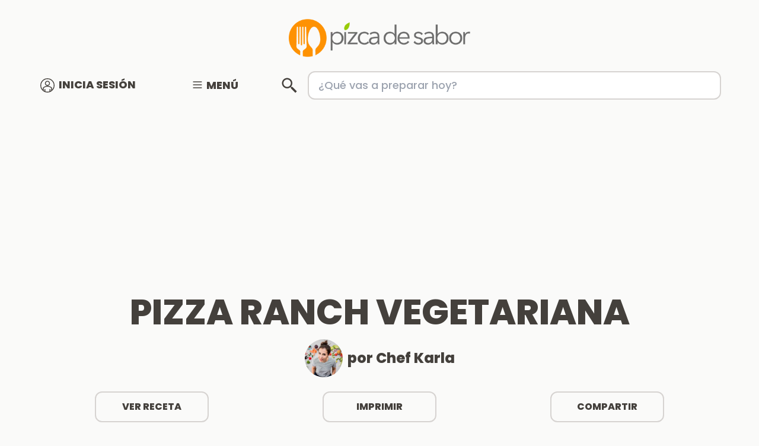

--- FILE ---
content_type: text/html; charset=UTF-8
request_url: https://www.pizcadesabor.com/pizza-ranch-vegetariana-brocoli-zucchini-champinones-tomate-aceitunas
body_size: 16266
content:
<!DOCTYPE html>
<html lang="es">
<head>
    <meta charset="UTF-8" />
    <meta name="viewport" content="width=device-width, initial-scale=1" />
    <meta name="csrf-token" content="nMtr52WM2RoUTGHqwzKr4xOfr4xadKvQB8ajmsFP" />
    <title>Pizza ranch vegetariana - Pizca de Sabor</title>
    <link rel="icon" type="image/png" href="/logo16.png" sizes="16x16">
    <link rel="icon" type="image/png" href="/logo32.png" sizes="32x32">
    <link rel="icon" type="image/png" href="/logo64.png" sizes="64x64">
    <link rel="apple-touch-icon" href="/img/apple-touch-icon.png">
    <link rel="preconnect" href="https://www.googletagmanager.com">
    <link rel="preconnect" href="https://fonts.googleapis.com">
    <link rel="preconnect" href="https://fonts.gstatic.com" crossorigin>
    <link rel="stylesheet" href="/css/app.css?id=b262d76635420fc3262c52daebf1ebb9" type="text/css">
    <link rel="stylesheet" media="print" onload="this.onload=null;this.removeAttribute('media');" 
        href="https://fonts.googleapis.com/css2?family=Poppins:wght@500;700;800&display=swap">
    <style>
        [x-cloak] { display: none !important; }
    </style>
     
    <!-- This site is optimized with the Yoast SEO plugin v19.0 - https://yoast.com/wordpress/plugins/seo/ -->
<title>Pizza ranch vegetariana {brócoli, champiñones &amp; aceitunas}</title>
<meta name="description" content="Deliciosa pizza vegetariana con aderezo ranch para sustituir a la clásica salsa de tomate, el aderezo hace que quede cremosa y riquísima. Cubre con tus vegetales favoritos." />
<meta name="robots" content="index, follow, max-snippet:-1, max-image-preview:large, max-video-preview:-1" />
<link rel="canonical" href="https://www.pizcadesabor.com/pizza-ranch-vegetariana-brocoli-zucchini-champinones-tomate-aceitunas/" />
<meta property="og:locale" content="en_US" />
<meta property="og:type" content="article" />
<meta property="og:title" content="Pizza ranch vegetariana {brócoli, champiñones &amp; aceitunas}" />
<meta property="og:description" content="Deliciosa pizza vegetariana con aderezo ranch para sustituir a la clásica salsa de tomate, el aderezo hace que quede cremosa y riquísima. Cubre con tus vegetales favoritos." />
<meta property="og:url" content="https://www.pizcadesabor.com/pizza-ranch-vegetariana-brocoli-zucchini-champinones-tomate-aceitunas/" />
<meta property="og:site_name" content="Pizca de Sabor" />
<meta property="article:publisher" content="https://www.facebook.com/pizcadesabor" />
<meta property="article:published_time" content="2012-09-24T16:00:01+00:00" />
<meta property="article:modified_time" content="2024-04-21T16:26:57+00:00" />
<meta property="og:image" content="https://blog.pizcadesabor.com/wp-content/uploads/2012/09/pizza-vegetariana-con-aderezo-ranch1.jpg" />
	<meta property="og:image:width" content="922" />
	<meta property="og:image:height" content="1382" />
	<meta property="og:image:type" content="image/jpeg" />
<meta name="twitter:card" content="summary" />
<meta name="twitter:creator" content="@pizcadesabor" />
<meta name="twitter:site" content="@pizcadesabor" />
<meta name="twitter:label1" content="Written by" />
	<meta name="twitter:data1" content="Karla Hernández" />
	<meta name="twitter:label2" content="Est. reading time" />
	<meta name="twitter:data2" content="2 minutes" />
<script type="application/ld+json" class="yoast-schema-graph">{"@context":"https://schema.org","@graph":[{"@type":"Organization","@id":"https://www.pizcadesabor.com/#organization","name":"Pizca de Sabor","url":"https://www.pizcadesabor.com/","sameAs":["https://www.instagram.com/pizcadesabor/","https://www.youtube.com/c/PizcadesaborMX","https://www.pinterest.com/pizcadesabor","https://www.facebook.com/pizcadesabor","https://twitter.com/pizcadesabor"],"logo":{"@type":"ImageObject","inLanguage":"en-US","@id":"https://www.pizcadesabor.com/#/schema/logo/image/","url":"https://blog.pizcadesabor.com/wp-content/uploads/2021/01/Pizca-de-Sabor.png","contentUrl":"https://blog.pizcadesabor.com/wp-content/uploads/2021/01/Pizca-de-Sabor.png","width":959,"height":200,"caption":"Pizca de Sabor"},"image":{"@id":"https://www.pizcadesabor.com/#/schema/logo/image/"}},{"@type":"WebSite","@id":"https://www.pizcadesabor.com/#website","url":"https://www.pizcadesabor.com/","name":"Pizca de Sabor","description":"Recetas de cocina deliciosas &amp; fáciles de preparar","publisher":{"@id":"https://www.pizcadesabor.com/#organization"},"potentialAction":[{"@type":"SearchAction","target":"https://blog.pizcadesabor.com/encuentra-tu-receta/?S={search_term_string}","query-input":"required name=search_term_string"}],"inLanguage":"es-419"},{"@type":"ImageObject","inLanguage":"es-419","@id":"https://www.pizcadesabor.com/pizza-ranch-vegetariana-brocoli-zucchini-champinones-tomate-aceitunas/#primaryimage","url":"https://blog.pizcadesabor.com/wp-content/uploads/2012/09/pizza-vegetariana-con-aderezo-ranch1.jpg","contentUrl":"https://blog.pizcadesabor.com/wp-content/uploads/2012/09/pizza-vegetariana-con-aderezo-ranch1.jpg","width":922,"height":1382,"caption":"Pizza ranch vegetariana {brócoli, zucchini, champiñones, tomate & aceitunas}"},{"@type":"WebPage","@id":"https://www.pizcadesabor.com/pizza-ranch-vegetariana-brocoli-zucchini-champinones-tomate-aceitunas/#webpage","url":"https://www.pizcadesabor.com/pizza-ranch-vegetariana-brocoli-zucchini-champinones-tomate-aceitunas/","name":"Pizza ranch vegetariana {brócoli, champiñones & aceitunas}","isPartOf":{"@id":"https://www.pizcadesabor.com/#website"},"primaryImageOfPage":{"@id":"https://www.pizcadesabor.com/pizza-ranch-vegetariana-brocoli-zucchini-champinones-tomate-aceitunas/#primaryimage"},"datePublished":"2012-09-24T16:00:01+00:00","dateModified":"2024-04-21T16:26:57+00:00","description":"Deliciosa pizza vegetariana con aderezo ranch para sustituir a la clásica salsa de tomate, el aderezo hace que quede cremosa y riquísima. Cubre con tus vegetales favoritos.","breadcrumb":{"@id":"https://www.pizcadesabor.com/pizza-ranch-vegetariana-brocoli-zucchini-champinones-tomate-aceitunas/#breadcrumb"},"inLanguage":"es-419","potentialAction":[{"@type":"ReadAction","target":["https://www.pizcadesabor.com/pizza-ranch-vegetariana-brocoli-zucchini-champinones-tomate-aceitunas/"]}]},{"@type":"BreadcrumbList","@id":"https://www.pizcadesabor.com/pizza-ranch-vegetariana-brocoli-zucchini-champinones-tomate-aceitunas/#breadcrumb","itemListElement":[{"@type":"ListItem","position":1,"name":"Pizza ranch vegetariana"}]},{"@type":"Article","@id":"https://www.pizcadesabor.com/pizza-ranch-vegetariana-brocoli-zucchini-champinones-tomate-aceitunas/#article","isPartOf":{"@id":"https://www.pizcadesabor.com/pizza-ranch-vegetariana-brocoli-zucchini-champinones-tomate-aceitunas/#webpage"},"author":{"@id":"https://www.pizcadesabor.com/#/schema/person/c2d0426c381c84be234ebd057297fd48"},"headline":"Pizza ranch vegetariana","datePublished":"2012-09-24T16:00:01+00:00","dateModified":"2024-04-21T16:26:57+00:00","mainEntityOfPage":{"@id":"https://www.pizcadesabor.com/pizza-ranch-vegetariana-brocoli-zucchini-champinones-tomate-aceitunas/#webpage"},"wordCount":419,"commentCount":13,"publisher":{"@id":"https://www.pizcadesabor.com/#organization"},"image":{"@id":"https://www.pizcadesabor.com/pizza-ranch-vegetariana-brocoli-zucchini-champinones-tomate-aceitunas/#primaryimage"},"thumbnailUrl":"https://blog.pizcadesabor.com/wp-content/uploads/2012/09/pizza-vegetariana-con-aderezo-ranch1.jpg","keywords":["aceitunas","morrón","pizza","ranch","tomate","vegetariana","zucchini"],"articleSection":["Pizza","Sin Huevo","Vegetariano"],"inLanguage":"en-US","potentialAction":[{"@type":"CommentAction","name":"Comment","target":["https://www.pizcadesabor.com/pizza-ranch-vegetariana-brocoli-zucchini-champinones-tomate-aceitunas/#respond"]}]},{"@type":"Person","@id":"https://www.pizcadesabor.com/#/schema/person/c2d0426c381c84be234ebd057297fd48","name":"Karla Hernández","image":{"@type":"ImageObject","inLanguage":"en-US","@id":"https://www.pizcadesabor.com/#/schema/person/image/","url":"https://secure.gravatar.com/avatar/02f736c77ffa4ed1c610a4af2d483469?s=96&d=identicon&r=g","contentUrl":"https://secure.gravatar.com/avatar/02f736c77ffa4ed1c610a4af2d483469?s=96&d=identicon&r=g","caption":"Karla Hernández"},"sameAs":["https://www.pizcadesabor.com","https://twitter.com/pizcadesabor"]}]}</script>
<!-- / Yoast SEO plugin. -->
    <script type="application/ld+json">{"@context":"http:\/\/schema.org\/","@type":"Recipe","name":"Pizza ranch vegetariana {br\u00f3coli, zucchini, champi\u00f1ones, tomate &amp; aceitunas}","author":{"@type":"Person","name":"Karla Hern\u00e1ndez"},"description":"","datePublished":"2012-09-24T11:00:01+00:00","image":["https:\/\/blog.pizcadesabor.com\/wp-content\/uploads\/2012\/09\/pizza-vegetariana.jpg"],"recipeYield":["1","1 pizza grande"],"recipeIngredient":["Masa de pizza gordita o masa de pizza express","\u00bd  zucchini o calabacita firme (en rebanadas delgadas)","\u00bd to  mate bola o saladette (en rodajas)","\u00bd  pimiento morr\u00f3n verde (en tiras medianas)","3  champi\u00f1ones (en rebanadas)","1  taza br\u00f3coli crudo (cortado en pedazos chicos)","Aceitunas negras (en rodajas, al gusto)","\u00bc  taza aderezo ranch","Queso mozzarella rallado (el necesario (aprox. 2 tazas))"],"recipeInstructions":[{"@type":"HowToStep","text":"Hacer la masa de pizza (tomar en cuenta que hay que dejarla reposar 1 hora), si no tienen tanto tiempo pueden hacer la masa de pizza express.","name":"Hacer la masa de pizza (tomar en cuenta que hay que dejarla reposar 1 hora), si no tienen tanto tiempo pueden hacer la masa de pizza express.","url":"https:\/\/www.pizcadesabor.com\/pizza-ranch-vegetariana-brocoli-zucchini-champinones-tomate-aceitunas\/#wprm-recipe-28304-step-0-0"},{"@type":"HowToStep","text":"Precalentar el horno a 220\u00b0C.","name":"Precalentar el horno a 220\u00b0C.","url":"https:\/\/www.pizcadesabor.com\/pizza-ranch-vegetariana-brocoli-zucchini-champinones-tomate-aceitunas\/#wprm-recipe-28304-step-0-1"},{"@type":"HowToStep","text":"Picar la pizza con un tenedor.","name":"Picar la pizza con un tenedor.","url":"https:\/\/www.pizcadesabor.com\/pizza-ranch-vegetariana-brocoli-zucchini-champinones-tomate-aceitunas\/#wprm-recipe-28304-step-0-2"},{"@type":"HowToStep","text":"Agregar el aderezo ranch y esparcir con una cuchara.","name":"Agregar el aderezo ranch y esparcir con una cuchara.","url":"https:\/\/www.pizcadesabor.com\/pizza-ranch-vegetariana-brocoli-zucchini-champinones-tomate-aceitunas\/#wprm-recipe-28304-step-0-3"},{"@type":"HowToStep","text":"Cubrir con el queso mozzarella.","name":"Cubrir con el queso mozzarella.","url":"https:\/\/www.pizcadesabor.com\/pizza-ranch-vegetariana-brocoli-zucchini-champinones-tomate-aceitunas\/#wprm-recipe-28304-step-0-4"},{"@type":"HowToStep","text":"Agregar el zuchinni, tomate, champi\u00f1ones, br\u00f3coli y aceitunas negras.","name":"Agregar el zuchinni, tomate, champi\u00f1ones, br\u00f3coli y aceitunas negras.","url":"https:\/\/www.pizcadesabor.com\/pizza-ranch-vegetariana-brocoli-zucchini-champinones-tomate-aceitunas\/#wprm-recipe-28304-step-0-5"},{"@type":"HowToStep","text":"Cubrir con un poco m\u00e1s de queso mozzarella.","name":"Cubrir con un poco m\u00e1s de queso mozzarella.","url":"https:\/\/www.pizcadesabor.com\/pizza-ranch-vegetariana-brocoli-zucchini-champinones-tomate-aceitunas\/#wprm-recipe-28304-step-0-6"},{"@type":"HowToStep","text":"Hornear durante 15-20 minutos o hasta que el queso se haya derretido y la masa se haya dorado.","name":"Hornear durante 15-20 minutos o hasta que el queso se haya derretido y la masa se haya dorado.","url":"https:\/\/www.pizcadesabor.com\/pizza-ranch-vegetariana-brocoli-zucchini-champinones-tomate-aceitunas\/#wprm-recipe-28304-step-0-7"}]}</script>

    <style type="text/css"> .wprm-comment-rating svg { width: 18px !important; height: 18px !important; } img.wprm-comment-rating { width: 90px !important; height: 18px !important; } .wprm-comment-rating svg path { fill: #343434; } .wprm-comment-rating svg polygon { stroke: #343434; } .wprm-comment-ratings-container svg .wprm-star-full { fill: #343434; } .wprm-comment-ratings-container svg .wprm-star-empty { stroke: #343434; }</style><style type="text/css" media="print">#wpadminbar { display:none; }</style>
    
            <script async src="https://pagead2.googlesyndication.com/pagead/js/adsbygoogle.js?client=ca-pub-4026599826131286" crossorigin="anonymous"></script>
     

<!-- Livewire Styles --><style >[wire\:loading][wire\:loading], [wire\:loading\.delay][wire\:loading\.delay], [wire\:loading\.inline-block][wire\:loading\.inline-block], [wire\:loading\.inline][wire\:loading\.inline], [wire\:loading\.block][wire\:loading\.block], [wire\:loading\.flex][wire\:loading\.flex], [wire\:loading\.table][wire\:loading\.table], [wire\:loading\.grid][wire\:loading\.grid], [wire\:loading\.inline-flex][wire\:loading\.inline-flex] {display: none;}[wire\:loading\.delay\.none][wire\:loading\.delay\.none], [wire\:loading\.delay\.shortest][wire\:loading\.delay\.shortest], [wire\:loading\.delay\.shorter][wire\:loading\.delay\.shorter], [wire\:loading\.delay\.short][wire\:loading\.delay\.short], [wire\:loading\.delay\.default][wire\:loading\.delay\.default], [wire\:loading\.delay\.long][wire\:loading\.delay\.long], [wire\:loading\.delay\.longer][wire\:loading\.delay\.longer], [wire\:loading\.delay\.longest][wire\:loading\.delay\.longest] {display: none;}[wire\:offline][wire\:offline] {display: none;}[wire\:dirty]:not(textarea):not(input):not(select) {display: none;}:root {--livewire-progress-bar-color: #2299dd;}[x-cloak] {display: none !important;}</style>
</head>

<body class="min-h-full bg-stone-50" style="overflow: auto;">
    <section wire:snapshot="{&quot;data&quot;:{&quot;action_source&quot;:&quot;website&quot;,&quot;event_source_url&quot;:&quot;https:\/\/www.pizcadesabor.com\/pizza-ranch-vegetariana-brocoli-zucchini-champinones-tomate-aceitunas&quot;,&quot;event_name&quot;:null,&quot;event_id&quot;:null,&quot;event_time&quot;:null,&quot;client_user_agent&quot;:&quot;Mozilla\/5.0 (Macintosh; Intel Mac OS X 10_15_7) AppleWebKit\/537.36 (KHTML, like Gecko) Chrome\/131.0.0.0 Safari\/537.36; ClaudeBot\/1.0; +claudebot@anthropic.com)&quot;,&quot;client_ip_address&quot;:&quot;52.14.135.114&quot;,&quot;em&quot;:null,&quot;fn&quot;:null,&quot;external_id&quot;:null,&quot;raw_fbc_cookie_value&quot;:null,&quot;fbc&quot;:null,&quot;fbp&quot;:null,&quot;content_name&quot;:&quot;Pizca de Sabor&quot;,&quot;content_category&quot;:&quot;Recetas&quot;,&quot;content_ids&quot;:[[],{&quot;s&quot;:&quot;arr&quot;}],&quot;contents&quot;:[[],{&quot;s&quot;:&quot;arr&quot;}],&quot;status&quot;:true,&quot;search_string&quot;:null,&quot;currency&quot;:&quot;MXN&quot;,&quot;value&quot;:null,&quot;datalayer&quot;:[{&quot;currency&quot;:&quot;MXN&quot;,&quot;status&quot;:true,&quot;content_name&quot;:&quot;Pizca de Sabor&quot;,&quot;content_category&quot;:&quot;Recetas&quot;},{&quot;s&quot;:&quot;arr&quot;}],&quot;route&quot;:null,&quot;ecommerce&quot;:null,&quot;email&quot;:null},&quot;memo&quot;:{&quot;id&quot;:&quot;aZugLBnnoutpqSORpKsk&quot;,&quot;name&quot;:&quot;gtm.event_manager&quot;,&quot;path&quot;:&quot;pizza-ranch-vegetariana-brocoli-zucchini-champinones-tomate-aceitunas&quot;,&quot;method&quot;:&quot;GET&quot;,&quot;children&quot;:[],&quot;scripts&quot;:[&quot;756912087-0&quot;],&quot;assets&quot;:[],&quot;errors&quot;:[],&quot;locale&quot;:&quot;es&quot;},&quot;checksum&quot;:&quot;1367f73848aebd6d41a84deab4afba7927f6b904376954d86b822e90cc64a289&quot;}" wire:effects="{&quot;scripts&quot;:{&quot;756912087-0&quot;:&quot;        &lt;script&gt;\n            console.log(&#039;GTM Event Manager Initialized&#039;);\n            window.dataLayer = window.dataLayer || [];\n            window.dataLayer.push({\&quot;currency\&quot;:\&quot;MXN\&quot;,\&quot;status\&quot;:true,\&quot;content_name\&quot;:\&quot;Pizca de Sabor\&quot;,\&quot;content_category\&quot;:\&quot;Recetas\&quot;});\n\n            (function(w,d,s,l,i){w[l]=w[l]||[];w[l].push({&#039;gtm.start&#039;:\n            new Date().getTime(),event:&#039;gtm.js&#039;});var f=d.getElementsByTagName(s)[0],\n            j=d.createElement(s),dl=l!=&#039;dataLayer&#039;?&#039;&amp;l=&#039;+l:&#039;&#039;;j.async=true;j.src=\n            &#039;https:\/\/www.googletagmanager.com\/gtm.js?id=&#039;+i+dl;f.parentNode.insertBefore(j,f);\n            })(window,document,&#039;script&#039;,&#039;dataLayer&#039;,&#039;GTM-KB98LKV&#039;);\n        \n        &lt;\/script&gt;\n        &quot;},&quot;listeners&quot;:[&quot;fire-event&quot;]}" wire:id="aZugLBnnoutpqSORpKsk" class="hidden">         
<div x-data="{
        startGtm(evt) {

            if(!evt.detail.event_id || !evt.detail.event_name) {
                console.error('Missing event_id or event_name');
                return;
            }

            console.log('GTM Event:', evt.detail.event_name, 'ID:', evt.detail.event_id);

            window.dataLayer.push({ 
                'value': evt.detail.value, 
                'event_id': evt.detail.event_id, 
                'search_string': evt.detail.search_string, 
                'event': evt.detail.event_name, 
                'ecommerce': evt.detail.ecommerce, 
                'email': evt.detail.email 
            });
        }
    }" @start-gtm.window="startGtm">

        </div>
</section>    <div class="w-full flex flex-wrap space-y-2" x-data>
    <div class="w-full flex justify-center items-center pt-4 md:pt-8 pb-2 sm:pb-4">
        <a href="/">
            <img class="h-12 md:h-16 w-auto" src="/img/logo.webp" alt="Logo Pizca de Sabor">
        </a>
    </div>

    <nav class="w-full max-w-6xl mx-auto flex flex-wrap md:flex-nowrap justify-between items-center text-stone-700 text-md sm:text-lg space-y-2 md:space-y-0 uppercase md:pb-4 sm:px-4 xl:px-0">
        <div class="w-1/2 lg:w-1/6 text-center md:text-left">
                            <a href="https://www.pizcadesabor.com/login" class="hover:text-lime-500 font-extrabold">
                    <svg fill="currentColor" 0="class" class="inline w-6 md:w-8 p-1" style="color: #44403c;" viewBox="0 0 512 512" xmlns="http://www.w3.org/2000/svg">
    <path d="m256 0c-141.574219 0-256 114.386719-256 256 0 141.578125 114.386719 256 256 256 141.574219 0 256-114.390625 256-256 0-141.578125-114.394531-256-256-256zm-75 469.191406v-78.191406h-30v65.074219c-10.511719-5.539063-20.542969-11.867188-30-18.933594v-84.578125c76.878906-68.851562 193.117188-68.851562 270 0v84.578125c-9.457031 7.066406-19.488281 13.394531-30 18.933594v-65.074219h-30v78.191406c-23.480469 8.285156-48.71875 12.808594-75 12.808594s-51.519531-4.523438-75-12.808594zm15-288.191406c0-33.085938 26.914062-60 60-60s60 26.914062 60 60-26.914062 60-60 60-60-26.914062-60-60zm225 229.261719v-70.691407l-4.65625-4.433593c-44.199219-42.097657-100.714844-63.480469-157.433594-64.191407 48.285156-1.539062 87.089844-41.292968 87.089844-89.945312 0-49.625-40.375-90-90-90s-90 40.375-90 90c0 48.652344 38.804688 88.40625 87.089844 89.949219-56.71875.707031-113.234375 22.09375-157.433594 64.1875l-4.65625 4.433593v70.691407c-37.8125-40.417969-61-94.679688-61-154.261719 0-124.617188 101.382812-226 226-226s226 101.382812 226 226c0 59.582031-23.1875 113.84375-61 154.261719zm0 0"/>
</svg>                    <span style="color: #44403c">Inicia Sesión</span>
                </a>
                    </div>
        <div class="w-1/2 lg:w-1/5 text-center">
            <a class="hover:text-lime-500 font-extrabold" href="#" @click="$dispatch('open-content-modal')">
                <svg class="h-6 w-6 inline pb-1" stroke="currentColor" fill="none" viewBox="0 0 24 24"  style="color: #44403c">
                    <path class="inline-flex" stroke-linecap="round" stroke-linejoin="round" stroke-width="2" d="M4 6h16M4 12h16M4 18h16" />
                </svg>
                <span style="color: #44403c">Menú</span>
            </a>
        </div>
        
        <div class="w-full lg:w-2/3 bg-stone-200 md:bg-transparent">
            <div wire:snapshot="{&quot;data&quot;:{&quot;search_term&quot;:&quot;&quot;},&quot;memo&quot;:{&quot;id&quot;:&quot;MeiC143kfKZ4XSiZoNSd&quot;,&quot;name&quot;:&quot;search.widget&quot;,&quot;path&quot;:&quot;pizza-ranch-vegetariana-brocoli-zucchini-champinones-tomate-aceitunas&quot;,&quot;method&quot;:&quot;GET&quot;,&quot;children&quot;:[],&quot;scripts&quot;:[],&quot;assets&quot;:[],&quot;errors&quot;:[],&quot;locale&quot;:&quot;es&quot;},&quot;checksum&quot;:&quot;c3ef2d31c46917e07ae9c2c434a2d5d36118698f3c6a8ba96e9908807ce42f1c&quot;}" wire:effects="[]" wire:id="MeiC143kfKZ4XSiZoNSd" class="w-full mx-auto flex justify-between items-center p-4 md:p-0">
    <svg fill="currentColor" 0="class" class="block w-6 md:w-8 text-stone-700 mr-4" viewBox="0 0 24 24" xmlns="http://www.w3.org/2000/svg">
    <path d="M 9 2 C 5.1458514 2 2 5.1458514 2 9 C 2 12.854149 5.1458514 16 9 16 C 10.747998 16 12.345009 15.348024 13.574219 14.28125 L 14 14.707031 L 14 16 L 20 22 L 22 20 L 16 14 L 14.707031 14 L 14.28125 13.574219 C 15.348024 12.345009 16 10.747998 16 9 C 16 5.1458514 12.854149 2 9 2 z M 9 4 C 11.773268 4 14 6.2267316 14 9 C 14 11.773268 11.773268 14 9 14 C 6.2267316 14 4 11.773268 4 9 C 4 6.2267316 6.2267316 4 9 4 z"/>
</svg>    <input wire:model="search_term" wire:keydown.enter="launch_search" class="w-full py-1 md:py-2 px-4 rounded-xl border-2 border-stone-300 focus:border-orange-500 outline-none text-stone-700 text-md md:text-lg" type="text" name="search" placeholder="¿Qué vas a preparar hoy?" />
</div>        </div> 
    </nav>
</div>


    <div id="main-content">
        
<div id="main-content">

            <div class="max-w-5xl mx-auto h-60 py-2">
            <!-- Kizen_1 -->
            <ins class="adsbygoogle mx-auto flex justify-center items-center"
                data-ad-client="ca-pub-4026599826131286"
                data-ad-slot="7496059451"
                data-ad-format="auto"
                data-full-width-responsive="true"></ins>
            <script>
                (adsbygoogle = window.adsbygoogle || []).push({});
            </script>
        </div>
    
    <section class="w-full">
    <div class="w-full max-w-5xl mx-auto py-4 px-4"  x-cloak x-data="{
        hasRecipe: document.getElementsByClassName('wprm-recipe-container').length > 0 ? true: false,
        shareBtns: false,
        showShareBtns() {
            this.shareBtns = !this.shareBtns
        }
    }">

        <h1 class="w-full text-3xl md:text-6xl text-stone-700 text-center font-extrabold uppercase leading-none py-0 md:px-8">
            Pizza ranch vegetariana
        </h1>

        <div class="w-auto mx-auto flex justify-center items-center space-x-2 py-4">
            <img class="rounded-full w-12 md:w-16" src="/img/profiles/karla-blog.webp">
            <h2 class="w-auto text-xl md:text-2xl lg:text-2xl text-stone-700 text-left font-extrabold leading-none">
                por Chef Karla
            </h2>
        </div>

        <div class="w-full flex flex-wrap justify-between items-center space-y-4 md:space-y-0 px-4 py-2">

            <button x-show="hasRecipe" class="w-full md:w-48 border border-2 border-stone-300 rounded-xl text-stone-700 font-extrabold uppercase py-2 md:py-3" onclick="window.scrollTo(0, document.getElementsByClassName('wprm-recipe-container')[0].offsetTop);">
                Ver receta
            </button>

            <button x-show="hasRecipe" class="w-full md:w-48 border border-2 border-stone-300 rounded-xl text-stone-700 font-extrabold uppercase py-2 md:py-3" onclick="window.location ='/wprm_print/recipe/' + document.getElementsByClassName('wprm-recipe-container')[0].getAttribute('data-recipe-id');">
                Imprimir
            </button>

            
            <button x-show="hasRecipe" class="w-full md:w-48 border border-2 border-stone-300 rounded-xl text-stone-700 font-extrabold uppercase py-2 md:py-3" @click="showShareBtns()">
                Compartir
            </button> 

        </div>

        <div class="w-full flex flex-wrap space-y-4 md:space-y-0 justify-center items-center md:py-8" x-show="shareBtns" x-transition.opacity>
            <a class="w-full flex-shrink md:w-1/4 flex justify-center items-center" target="_blank" href="https://www.facebook.com/sharer/sharer.php?u=https%3A%2F%2Fwww.pizcadesabor.com%2Fpizza-ranch-vegetariana-brocoli-zucchini-champinones-tomate-aceitunas">
                <svg xmlns="http://www.w3.org/2000/svg" 0="class" class="w-10 text-blue-500" viewBox="-204.79995 -341.33325 1774.9329 2047.9995" fill="currentColor"><path d="M1365.333 682.667C1365.333 305.64 1059.693 0 682.667 0 305.64 0 0 305.64 0 682.667c0 340.738 249.641 623.16 576 674.373V880H402.667V682.667H576v-150.4c0-171.094 101.917-265.6 257.853-265.6 74.69 0 152.814 13.333 152.814 13.333v168h-86.083c-84.804 0-111.25 52.623-111.25 106.61v128.057h189.333L948.4 880H789.333v477.04c326.359-51.213 576-333.635 576-674.373" /><path d="M948.4 880l30.267-197.333H789.333V554.609C789.333 500.623 815.78 448 900.584 448h86.083V280s-78.124-13.333-152.814-13.333c-155.936 0-257.853 94.506-257.853 265.6v150.4H402.667V880H576v477.04a687.805 687.805 0 00106.667 8.293c36.288 0 71.91-2.84 106.666-8.293V880H948.4" fill="#fff"/></svg>
                <p class="text-stone-700 pl-2">Post en Facebook</p>
            </a>
            <a class="w-full flex-shrink md:w-1/4 flex justify-center items-center"  target="_blank" href="http://pinterest.com/pin/create/button/?url=https%3A%2F%2Fwww.pizcadesabor.com%2Fpizza-ranch-vegetariana-brocoli-zucchini-champinones-tomate-aceitunas">
                <svg xmlns="http://www.w3.org/2000/svg" 0="class" class="w-8 text-red-500" viewBox="0 0 50 50" fill="currentColor">
    <path d="M25,2C12.3178711,2,2,12.3178711,2,25c0,9.8841553,6.2675781,18.3302612,15.036377,21.5769653	c-0.2525635-2.2515869-0.2129517-5.9390259,0.2037964-7.7243652c0.3902588-1.677002,2.5212402-10.6871338,2.5212402-10.6871338	s-0.6433105-1.2883301-0.6433105-3.1911011c0-2.9901733,1.7324219-5.2211914,3.8898315-5.2211914	c1.8349609,0,2.7197876,1.3776245,2.7197876,3.0281982c0,1.8457031-1.1734619,4.6026611-1.78125,7.1578369	c-0.506897,2.1409302,1.0733643,3.8865356,3.1836548,3.8865356c3.821228,0,6.7584839-4.0296021,6.7584839-9.8453369	c0-5.147583-3.697998-8.7471924-8.9795532-8.7471924c-6.1167603,0-9.7072754,4.588562-9.7072754,9.3309937	c0,1.8473511,0.7111816,3.8286743,1.6000977,4.9069824c0.175293,0.2133179,0.2009277,0.3994141,0.1488647,0.6160278	c-0.1629028,0.678894-0.5250854,2.1392822-0.5970459,2.4385986c-0.0934448,0.3944702-0.3117676,0.4763184-0.7186279,0.2869263	c-2.685791-1.2503052-4.364502-5.1756592-4.364502-8.3295898c0-6.7815552,4.9268188-13.0108032,14.206543-13.0108032	c7.4588623,0,13.2547607,5.3138428,13.2547607,12.4179077c0,7.4100342-4.6729126,13.3729858-11.1568604,13.3729858	c-2.178894,0-4.2263794-1.132019-4.9267578-2.4691772c0,0-1.0783081,4.1048584-1.3404541,5.1112061	c-0.4524536,1.7404175-2.3892822,5.3460083-3.3615723,6.9837036C20.1704712,47.6074829,22.5397949,48,25,48	c12.6826172,0,23-10.3173828,23-23C48,12.3178711,37.6826172,2,25,2z"/>
</svg>
                <p class="text-stone-700 pl-2">Pin it</p>
            </a>
            <a class="w-full flex-shrink md:w-1/4 flex justify-center items-center"  target="_blank" href="https://twitter.com/intent/tweet?text=Pizza ranch vegetariana&amp;url=https%3A%2F%2Fwww.pizcadesabor.com%2Fpizza-ranch-vegetariana-brocoli-zucchini-champinones-tomate-aceitunas">
                <svg xmlns="http://www.w3.org/2000/svg" 0="class" class="w-8 text-sky-400" viewBox="0 0 50 50" fill="currentColor">
    <path d="M 50.0625 10.4375 C 48.214844 11.257813 46.234375 11.808594 44.152344 12.058594 C 46.277344 10.785156 47.910156 8.769531 48.675781 6.371094 C 46.691406 7.546875 44.484375 8.402344 42.144531 8.863281 C 40.269531 6.863281 37.597656 5.617188 34.640625 5.617188 C 28.960938 5.617188 24.355469 10.21875 24.355469 15.898438 C 24.355469 16.703125 24.449219 17.488281 24.625 18.242188 C 16.078125 17.8125 8.503906 13.71875 3.429688 7.496094 C 2.542969 9.019531 2.039063 10.785156 2.039063 12.667969 C 2.039063 16.234375 3.851563 19.382813 6.613281 21.230469 C 4.925781 21.175781 3.339844 20.710938 1.953125 19.941406 C 1.953125 19.984375 1.953125 20.027344 1.953125 20.070313 C 1.953125 25.054688 5.5 29.207031 10.199219 30.15625 C 9.339844 30.390625 8.429688 30.515625 7.492188 30.515625 C 6.828125 30.515625 6.183594 30.453125 5.554688 30.328125 C 6.867188 34.410156 10.664063 37.390625 15.160156 37.472656 C 11.644531 40.230469 7.210938 41.871094 2.390625 41.871094 C 1.558594 41.871094 0.742188 41.824219 -0.0585938 41.726563 C 4.488281 44.648438 9.894531 46.347656 15.703125 46.347656 C 34.617188 46.347656 44.960938 30.679688 44.960938 17.09375 C 44.960938 16.648438 44.949219 16.199219 44.933594 15.761719 C 46.941406 14.3125 48.683594 12.5 50.0625 10.4375 Z"/>
</svg>
                <p class="text-stone-700 pl-2">Post en Twitter</p>
            </a>
            <a class="w-full flex-shrink md:w-1/4 flex justify-center items-center"  target="_blank" href="https://wa.me/?text=https%3A%2F%2Fwww.pizcadesabor.com%2Fpizza-ranch-vegetariana-brocoli-zucchini-champinones-tomate-aceitunas">
                <svg xmlns="http://www.w3.org/2000/svg" 0="class" class="w-8 text-green-500" viewBox="0 0 50 50" fill="currentColor"><path d="M25,2C12.318,2,2,12.318,2,25c0,3.96,1.023,7.854,2.963,11.29L2.037,46.73c-0.096,0.343-0.003,0.711,0.245,0.966 C2.473,47.893,2.733,48,3,48c0.08,0,0.161-0.01,0.24-0.029l10.896-2.699C17.463,47.058,21.21,48,25,48c12.682,0,23-10.318,23-23 S37.682,2,25,2z M36.57,33.116c-0.492,1.362-2.852,2.605-3.986,2.772c-1.018,0.149-2.306,0.213-3.72-0.231 c-0.857-0.27-1.957-0.628-3.366-1.229c-5.923-2.526-9.791-8.415-10.087-8.804C15.116,25.235,13,22.463,13,19.594 s1.525-4.28,2.067-4.864c0.542-0.584,1.181-0.73,1.575-0.73s0.787,0.005,1.132,0.021c0.363,0.018,0.85-0.137,1.329,1.001 c0.492,1.168,1.673,4.037,1.819,4.33c0.148,0.292,0.246,0.633,0.05,1.022c-0.196,0.389-0.294,0.632-0.59,0.973 s-0.62,0.76-0.886,1.022c-0.296,0.291-0.603,0.606-0.259,1.19c0.344,0.584,1.529,2.493,3.285,4.039 c2.255,1.986,4.158,2.602,4.748,2.894c0.59,0.292,0.935,0.243,1.279-0.146c0.344-0.39,1.476-1.703,1.869-2.286 s0.787-0.487,1.329-0.292c0.542,0.194,3.445,1.604,4.035,1.896c0.59,0.292,0.984,0.438,1.132,0.681 C37.062,30.587,37.062,31.755,36.57,33.116z"/></svg>
                <p class="text-stone-700 pl-2">Whatsapp</p>
            </a>
            
        </div>

        <input type="hidden" id="pId" value="2144">
    </div>   
</section>
    <section class="w-full max-w-6xl mx-auto break-words py-8 px-4 text-stone-700 text-md flex justify-start items-start">
        <article class="w-full max-w-5xl mx-auto md:text-xl" id="pds-content"><p class="text-xl md:text-2xl h-auto my-4 leading-snug"><a class="text-lg md:text-2xl text-lime-600 font-extrabold underline underline-offset-2" href="https://blog.pizcadesabor.com/wp-content/uploads/2012/09/pizza-vegetariana-con-aderezo-ranch-2.jpg"><img loading="lazy" class="aligncenter size-large aligncenter wp-image-2147" title="Pizza ranch vegetariana {brócoli, zucchini, champiñones, tomate &amp; aceitunas}" src="https://blog.pizcadesabor.com/wp-content/uploads/2012/09/pizza-vegetariana-con-aderezo-ranch-2.jpg?w=683" alt="" width="683" height="1024"></a></p>
<p class="text-xl md:text-2xl h-auto my-4 leading-snug">Para esta pizza usé otra receta de pizza, una que queda <a class="text-lg md:text-2xl text-lime-600 font-extrabold underline underline-offset-2" href="https://www.pizcadesabor.com/2012/09/24/masa-de-pizza-mas-gordita-y-suave/" target="_blank" rel="noopener">mas suavecita y gordita </a>pero aun así crujiente por fuera. ¡Súper rica!</p>
<p class="text-xl md:text-2xl h-auto my-4 leading-snug">Siguen los pasos para hacer la masa de pizza, cuando ya la tienen en el molde de pizza la pican con un tenedor y le ponen aceite de oliva en las orillas.<a class="text-lg md:text-2xl text-lime-600 font-extrabold underline underline-offset-2" href="https://blog.pizcadesabor.com/wp-content/uploads/2012/09/masa-de-pizza-7.jpg"><img loading="lazy" class="aligncenter size-full aligncenter wp-image-2139" title="Masa de pizza 7" src="https://blog.pizcadesabor.com/wp-content/uploads/2012/09/masa-de-pizza-7.jpg" alt="" width="404" height="404"></a></p>
<p class="text-xl md:text-2xl h-auto my-4 leading-snug">Agregan el aderezo ranch y lo esparcen con una cuchara y cubren con queso mozzarella al gusto. Pueden incluso usar el<a class="text-lg md:text-2xl text-lime-600 font-extrabold underline underline-offset-2" title="Cómo hacer un aderezo ranch versión saludable" href="https://www.pizcadesabor.com/2014/01/17/como-hacer-un-aderezo-ranch-version-saludable/" target="_blank" rel="noopener"> aderezo ranch saludable</a> que les compartí en el blog.&nbsp;<a class="text-lg md:text-2xl text-lime-600 font-extrabold underline underline-offset-2" href="https://blog.pizcadesabor.com/wp-content/uploads/2012/09/pizza-vegetariana-con-aderezo-ranch.jpg"><img loading="lazy" class="aligncenter size-full aligncenter wp-image-2146" title="Pizza ranch vegetariana {brócoli, zucchini, champiñones, tomate &amp; aceitunas}" src="https://blog.pizcadesabor.com/wp-content/uploads/2012/09/pizza-vegetariana-con-aderezo-ranch.jpg" alt="" width="404" height="404"></a></p>
<p class="text-xl md:text-2xl h-auto my-4 leading-snug">Agregan las rodajas de zucchini o calabacín, el tomate, los champiñones y el pimiento morrón verde.</p>
<p class="text-xl md:text-2xl h-auto my-4 leading-snug"><a class="text-lg md:text-2xl text-lime-600 font-extrabold underline underline-offset-2" href="https://blog.pizcadesabor.com/wp-content/uploads/2012/09/pizza-vegetariana-con-aderezo-ranch-4.jpg"><img loading="lazy" class="aligncenter size-full aligncenter wp-image-2149" title="Pizza ranch vegetariana {brócoli, zucchini, champiñones, tomate &amp; aceitunas}" src="https://blog.pizcadesabor.com/wp-content/uploads/2012/09/pizza-vegetariana-con-aderezo-ranch-4.jpg" alt="" width="404" height="404"></a></p>
<p class="text-xl md:text-2xl h-auto my-4 leading-snug">Por último agregan el brócoli y las aceitunas.&nbsp;Vean eso, súper deliciosa y fresca.</p>
<p class="text-xl md:text-2xl h-auto my-4 leading-snug"><a class="text-lg md:text-2xl text-lime-600 font-extrabold underline underline-offset-2" href="https://blog.pizcadesabor.com/wp-content/uploads/2012/09/pizza-vegetariana-con-aderezo-ranch1.jpg"><img loading="lazy" class="aligncenter size-large aligncenter wp-image-2151" title="Pizza ranch vegetariana {brócoli, zucchini, champiñones, tomate &amp; aceitunas}" src="https://blog.pizcadesabor.com/wp-content/uploads/2012/09/pizza-vegetariana-con-aderezo-ranch1.jpg?w=683" alt="" width="683" height="1024"></a></p>
<p class="text-xl md:text-2xl h-auto my-4 leading-snug">Para hacerla extra deliciosa cubren con poquito queso mozzarella y la meten a un horno precalentado durante 15-22 minutos o hasta que el queso se haya derretido y la masa se haya dorado.</p>
<p class="text-xl md:text-2xl h-auto my-4 leading-snug"><a class="text-lg md:text-2xl text-lime-600 font-extrabold underline underline-offset-2" href="https://blog.pizcadesabor.com/wp-content/uploads/2012/09/pizza-vegetariana.jpg"><img loading="lazy" class="aligncenter size-large aligncenter wp-image-2152" title="Pizza ranch vegetariana {brócoli, zucchini, champiñones, tomate &amp; aceitunas}" src="https://blog.pizcadesabor.com/wp-content/uploads/2012/09/pizza-vegetariana.jpg?w=1024" alt="" width="1024" height="683"></a></p>
<p class="text-xl md:text-2xl h-auto my-4 leading-snug">La sacan del horno y como hay que ser compartidos le parten una rebanada a su esposo, pareja o amigos y se quedan con toooda la pizza, porque no la van a querer compartir de lo rica que está ;). Les dejo la receta.</p>
<div id="recipe"></div><div id="wprm-recipe-container-28304" class="wprm-recipe-container" data-recipe-id="28304" data-servings="1"><div class="wprm-recipe wprm-recipe-template-pizca-de-sabor"><div class="wprm-container-float-right">
    <div class="wprm-recipe-image wprm-block-image-rounded"><img style="border-width: 0px;border-style: solid;border-color: #666666;border-radius: 3px;" width="250" height="250" src="https://blog.pizcadesabor.com/wp-content/uploads/2012/09/pizza-vegetariana-600x600.jpg" class="attachment-250x250 size-250x250" alt="Pizza ranch vegetariana {brócoli, zucchini, champiñones, tomate &amp; aceitunas}" loading="lazy" /></div>
</div>
<h2 class="wprm-recipe-name wprm-block-text-bold">Pizza ranch vegetariana {brócoli, zucchini, champiñones, tomate &amp; aceitunas}</h2>
<div class="wprm-recipe-block-container wprm-recipe-block-container-separate wprm-block-text-normal wprm-recipe-servings-container" style=""><span class="wprm-recipe-details-label wprm-block-text-normal wprm-recipe-servings-label">Porciones: </span><span class="wprm-recipe-servings-with-unit"><span class="wprm-recipe-servings wprm-recipe-details wprm-block-text-normal">1</span> <span class="wprm-recipe-servings-unit wprm-recipe-details-unit wprm-block-text-normal">pizza grande</span></span></div>
<div class="wprm-spacer"></div>

<div class="wprm-spacer"></div>

<div class="wprm-spacer"></div>

<div class="wprm-spacer" style="height: 25px"></div>
<div class="wprm-template-chic-buttons wprm-container-columns-spaced-middle wprm-container-columns-gutter">
	
	<a href="https://www.pinterest.com/pin/create/bookmarklet/?url=https%3A%2F%2Fwww.pizcadesabor.com%2Fpizza-ranch-vegetariana-brocoli-zucchini-champinones-tomate-aceitunas%2F&amp;media=https%3A%2F%2Fblog.pizcadesabor.com%2Fwp-content%2Fuploads%2F2012%2F09%2Fpizza-vegetariana.jpg&amp;description=Pizza+ranch+vegetariana+%7Bbr%C3%B3coli%2C+zucchini%2C+champi%C3%B1ones%2C+tomate+%26amp%3B+aceitunas%7D&amp;is_video=false" style="color: #363636;background-color: #ffffff;border-color: #dbdbdb;border-radius: 3px;padding: 10px 5px;" class="wprm-recipe-pin wprm-recipe-link wprm-block-text-normal wprm-recipe-pin-wide-button wprm-recipe-link-wide-button wprm-color-accent" target="_blank" rel="nofollow noopener" data-recipe="28304" data-url="https://www.pizcadesabor.com/pizza-ranch-vegetariana-brocoli-zucchini-champinones-tomate-aceitunas/" data-media="https://blog.pizcadesabor.com/wp-content/uploads/2012/09/pizza-vegetariana.jpg" data-description="Pizza ranch vegetariana {brócoli, zucchini, champiñones, tomate &amp; aceitunas}" data-repin=""><span class="wprm-recipe-icon wprm-recipe-pin-icon"><svg width="17px" height="20px" viewBox="0 0 17 20" version="1.1" xmlns="http://www.w3.org/2000/svg" xmlns:xlink="http://www.w3.org/1999/xlink"><g stroke="none" stroke-width="1" fill="none" fill-rule="evenodd"><g transform="translate(-4.000000, -2.000000)" fill="#616161"><path d="M10.7636728,15.2276266 C10.2077317,17.980299 9.52955405,20.6201377 7.52087891,22 C6.90029349,17.8380815 8.43177606,14.7128228 9.14286352,11.3948064 C7.93107647,9.46487979 9.28860706,5.58269488 11.8449959,6.53943073 C14.9902356,7.71595725 9.12053185,13.7114236 13.0614843,14.4612976 C17.1752134,15.2429061 18.8547902,7.71125585 16.3042782,5.26182401 C12.6183769,1.72519235 5.57332202,5.18072478 6.43955583,10.2441376 C6.65111904,11.4829577 8.00277289,11.8578948 6.98021737,13.5668554 C4.62128758,13.0720325 3.91607687,11.3125318 4.00775427,8.9665309 C4.15349781,5.12783398 7.65604429,2.43980586 11.1691689,2.06721954 C15.6119964,1.59707907 19.7821423,3.61045562 20.3580644,7.56198625 C21.0056829,12.0224439 18.3529153,16.8531372 13.6009705,16.5052333 C12.313961,16.4100298 11.7732994,15.8070747 10.7636728,15.2276266"></path></g></g></svg></span> Agregar a Pinterest</a>
    
</div>
<div class="wprm-spacer" style="height: 20px"></div>




<div class="wprm-container-columns-spaced">
	<div>
    	
		
    </div>
    <div>
        
		
    </div>
</div>


<div class="wprm-recipe-ingredients-container wprm-recipe-28304-ingredients-container wprm-block-text-normal wprm-ingredient-style-regular wprm-recipe-images-before" data-recipe="28304" data-servings="1"><h3 class="wprm-recipe-header wprm-recipe-ingredients-header wprm-block-text-uppercase wprm-align-left wprm-header-decoration-line wprm-header-has-actions wprm-header-has-actions" style="">Ingredientes<div class="wprm-decoration-line" style="border-color: #e0e0e0"></div>&nbsp;&nbsp;</h3><div class="wprm-recipe-ingredient-group"><ul class="wprm-recipe-ingredients"><li class="wprm-recipe-ingredient" style="list-style-type: disc;"><span class="wprm-recipe-ingredient-name">Masa de pizza gordita o masa de pizza express</span></li><li class="wprm-recipe-ingredient" style="list-style-type: disc;"><span class="wprm-recipe-ingredient-amount">½</span>&#32;<span class="wprm-recipe-ingredient-name">zucchini o calabacita firme</span>&#32;<span class="wprm-recipe-ingredient-notes wprm-recipe-ingredient-notes-faded">en rebanadas delgadas</span></li><li class="wprm-recipe-ingredient" style="list-style-type: disc;"><span class="wprm-recipe-ingredient-amount">½ to</span>&#32;<span class="wprm-recipe-ingredient-name">mate bola o saladette</span>&#32;<span class="wprm-recipe-ingredient-notes wprm-recipe-ingredient-notes-faded">en rodajas</span></li><li class="wprm-recipe-ingredient" style="list-style-type: disc;"><span class="wprm-recipe-ingredient-amount">½</span>&#32;<span class="wprm-recipe-ingredient-name">pimiento morrón verde</span>&#32;<span class="wprm-recipe-ingredient-notes wprm-recipe-ingredient-notes-faded">en tiras medianas</span></li><li class="wprm-recipe-ingredient" style="list-style-type: disc;"><span class="wprm-recipe-ingredient-amount">3</span>&#32;<span class="wprm-recipe-ingredient-name">champiñones</span>&#32;<span class="wprm-recipe-ingredient-notes wprm-recipe-ingredient-notes-faded">en rebanadas</span></li><li class="wprm-recipe-ingredient" style="list-style-type: disc;"><span class="wprm-recipe-ingredient-amount">1</span>&#32;<span class="wprm-recipe-ingredient-name">taza brócoli crudo</span>&#32;<span class="wprm-recipe-ingredient-notes wprm-recipe-ingredient-notes-faded">cortado en pedazos chicos</span></li><li class="wprm-recipe-ingredient" style="list-style-type: disc;"><span class="wprm-recipe-ingredient-name">Aceitunas negras</span>&#32;<span class="wprm-recipe-ingredient-notes wprm-recipe-ingredient-notes-faded">en rodajas, al gusto</span></li><li class="wprm-recipe-ingredient" style="list-style-type: disc;"><span class="wprm-recipe-ingredient-amount">¼</span>&#32;<span class="wprm-recipe-ingredient-name">taza aderezo ranch</span></li><li class="wprm-recipe-ingredient" style="list-style-type: disc;"><span class="wprm-recipe-ingredient-name">Queso mozzarella rallado</span>&#32;<span class="wprm-recipe-ingredient-notes wprm-recipe-ingredient-notes-faded">el necesario (aprox. 2 tazas)</span></li></ul></div></div>
<div class="wprm-recipe-instructions-container wprm-recipe-28304-instructions-container wprm-block-text-normal" data-recipe="28304"><h3 class="wprm-recipe-header wprm-recipe-instructions-header wprm-block-text-uppercase wprm-align-left wprm-header-decoration-line wprm-header-has-actions" style="">Preparación<div class="wprm-decoration-line" style="border-color: #e0e0e0"></div>&nbsp;</h3><div class="wprm-recipe-instruction-group"><ul class="wprm-recipe-instructions"><li id="wprm-recipe-28304-step-0-0" class="wprm-recipe-instruction" style="list-style-type: decimal;"><div class="wprm-recipe-instruction-text" style="margin-bottom: 5px";>Hacer la masa de pizza (tomar en cuenta que hay que dejarla reposar 1 hora), si no tienen tanto tiempo pueden hacer la masa de pizza express.</div></li><li id="wprm-recipe-28304-step-0-1" class="wprm-recipe-instruction" style="list-style-type: decimal;"><div class="wprm-recipe-instruction-text" style="margin-bottom: 5px";>Precalentar el horno a 220°C.</div></li><li id="wprm-recipe-28304-step-0-2" class="wprm-recipe-instruction" style="list-style-type: decimal;"><div class="wprm-recipe-instruction-text" style="margin-bottom: 5px";>Picar la pizza con un tenedor.</div></li><li id="wprm-recipe-28304-step-0-3" class="wprm-recipe-instruction" style="list-style-type: decimal;"><div class="wprm-recipe-instruction-text" style="margin-bottom: 5px";>Agregar el aderezo ranch y esparcir con una cuchara.</div></li><li id="wprm-recipe-28304-step-0-4" class="wprm-recipe-instruction" style="list-style-type: decimal;"><div class="wprm-recipe-instruction-text" style="margin-bottom: 5px";>Cubrir con el queso mozzarella.</div></li><li id="wprm-recipe-28304-step-0-5" class="wprm-recipe-instruction" style="list-style-type: decimal;"><div class="wprm-recipe-instruction-text" style="margin-bottom: 5px";>Agregar el zuchinni, tomate, champiñones, brócoli y aceitunas negras.</div></li><li id="wprm-recipe-28304-step-0-6" class="wprm-recipe-instruction" style="list-style-type: decimal;"><div class="wprm-recipe-instruction-text" style="margin-bottom: 5px";>Cubrir con un poco más de queso mozzarella.</div></li><li id="wprm-recipe-28304-step-0-7" class="wprm-recipe-instruction" style="list-style-type: decimal;"><div class="wprm-recipe-instruction-text" style="margin-bottom: 5px";>Hornear durante 15-20 minutos o hasta que el queso se haya derretido y la masa se haya dorado.</div></li></ul></div></div>

<div class="wprm-recipe-notes-container wprm-block-text-normal"><h3 class="wprm-recipe-header wprm-recipe-notes-header wprm-block-text-uppercase wprm-align-left wprm-header-decoration-line" style="">Notas<div class="wprm-decoration-line" style="border-color: #e0e0e0"></div></h3><div class="wprm-recipe-notes"><span style="display: block;"><a href="http://www.pizcadesabor.com/2012/09/24/masa-de-pizza-mas-gordita-y-suave" target="_blank">MASA DE PIZZA – {MÁS GORDITA Y SUAVE</a> </span><div class="wprm-spacer"></div>
<span style="display: block;"><a href="http://www.pizcadesabor.com/2011/09/15/masa-de-pizza-en-1-2-x-3/" target="_blank">CÓMO HACER UNA MASA DE PIZZA RÁPIDA – LISTA EN 30 MINUTOS</a> </span><div class="wprm-spacer"></div>
<span style="display: block;"><a href="http://www.pizcadesabor.com/2014/01/17/como-hacer-un-aderezo-ranch-version-saludable/" target="_blank">ADEREZO RANCH SALUDABLE</a></span></div></div>

<div class="wprm-spacer" style="height: 20px"></div></div></div>
<p class="text-xl md:text-2xl h-auto my-4 leading-snug">&nbsp;</p>
<p class="text-xl md:text-2xl h-auto my-4 leading-snug">El aderezo ranch junto con el queso mozzarella hace que la pizza quede muy cremosa. Y la mezcla de vegetales y aderezo ranch mmmm queda delicioso. Otra opción vegetariana, ¡Perfecta para el lunes sin carne!</p>
<p class="text-xl md:text-2xl h-auto my-4 leading-snug"><a class="text-lg md:text-2xl text-lime-600 font-extrabold underline underline-offset-2" href="https://blog.pizcadesabor.com/wp-content/uploads/2012/09/pizza-vegetariana-con-aderezo-ranch-3.jpg"><img loading="lazy" class="aligncenter size-large aligncenter wp-image-2148" title="Pizza ranch vegetariana {brócoli, zucchini, champiñones, tomate &amp; aceitunas}" src="https://blog.pizcadesabor.com/wp-content/uploads/2012/09/pizza-vegetariana-con-aderezo-ranch-3.jpg?w=1024" alt="" width="1024" height="683"></a></p>
</article>
    </section>

    <section class="w-full max-w-5xl mx-auto" id="comments-top">
        <div id="blog-comments"></div> 
    </section>

</div>

    </div>

    <footer class="w-full bg-gradient-to-b from-stone-500 to-stone-700" id="footer">
    <div class="flex flex-wrap justify-center items-center py-4">
        <div class="w-full">
            <img loading="lazy" class="mx-auto w-80 sm:w-2/3 md:w-1/2 lg:w-1/4 px-8 py-2" src="/img/index/logo-white.webp">
        </div>
        <div class="w-full lg:w-1/3 text-stone-200">
            <div class="my-2 text-center">
                <a href="/terminos" class="text-stone-200 text-xl">Términos y Condiciones</a>
            </div>
            <div class="my-2 text-center">
                <a href="/privacidad" class="text-stone-200 text-xl">Aviso de Privacidad</a>
            </div>
            <div class="my-2 text-center">
                <a href="/contacto" class="text-stone-200 text-xl">Contacto</a>
            </div>
            <div class="my-2 text-center">
                <a href="/faq" class="text-stone-200 text-xl">FAQ</a>
            </div>
            <div class="my-2 text-center">
                <a href="/acerca" class="text-stone-200 text-xl">Acerca</a>
            </div>
                        <div class="my-2 text-center">
                <a href="/login" class="text-stone-200 text-xl">Login</a>
            </div>
            <div class="my-2 text-center">
                <a href="/register" class="text-stone-200 text-xl">Suscríbete</a>
            </div>
                    </div>
    </div>
    <div class="w-full py-4 text-xl">
        <p class="text-center text-sm md:text-base text-stone-200 font-bold">Hecho con mucho ❤️ para ti</p>
        <p class="text-center text-sm md:text-base text-stone-200">Todos los derechos reservados © 2025</p>
    </div>
</footer>    <div class="w-full absolute inset-0 bg-black bg-opacity-50 z-50 h-full flex items-center justify-center overflow-y-auto py-6 px-2" 
     x-data="{ open: false }" 
     @click="open = false" 
     @keydown.escape.window="open = false" 
     @open-content-modal.window="open = true" 
     x-cloak 
     x-show="open" 
     x-init="$watch('open', val => {
         const body = document.body;
         if (val) {
             body.style.overflow = 'hidden';
         } else {
             body.style.overflow = 'auto';
         }
     })">
        <div class="bg-white w-full max-w-3xl border-2 border-stone-300 rounded-xl mt-6 p-4 flex flex-wrap space-y-4" @click.stop>
            <div class="w-full flex justify-end ">
                <button class="text-stone-700 hover:text-stone-800" @click="open = false">
                    <svg class="w-6 h-6" viewBox="0 0 24 24" version="1.1" xmlns="http://www.w3.org/2000/svg" xmlns:xlink="http://www.w3.org/1999/xlink" fill="currentColor">
    <path class="cls-1" d="M12,0A12,12,0,1,0,24,12,12.013,12.013,0,0,0,12,0Zm0,22A10,10,0,1,1,22,12,10.011,10.011,0,0,1,12,22Z"/><path class="cls-1" d="M16.707,7.293a1,1,0,0,0-1.414,0L12,10.586,8.707,7.293A1,1,0,1,0,7.293,8.707L10.586,12,7.293,15.293a1,1,0,1,0,1.414,1.414L12,13.414l3.293,3.293a1,1,0,0,0,1.414-1.414L13.414,12l3.293-3.293A1,1,0,0,0,16.707,7.293Z"/>
</svg>                </button>
            </div>
            <div class="w-full">
                <p class="text-lg md:text-2xl font-extrabold uppercase text-stone-800">
                    📅 Menú de la Semana</a>
                </p>
                <p class="text-sm text-stone-600">Organiza tu semana con recetas prácticas y sabrosas.</p>
                                <div class="w-full hidden md:flex flex-wrap space-x-2 items-center py-1">
                                            <a href="https://www.pizcadesabor.com/menu-de-la-semana" class="text-stone-700 text-md">
                                                            <span class="text-lg">🟢</span>
                                                        Ingresa aquí
                        </a>
                                                    <span class="text-stone-800 text-sm">|</span>
                                                                    <a href="https://www.menudelasemana.com/que-hago-de-comer" class="text-stone-700 text-md">
                                                            <span class="text-lg">ℹ️</span>
                                                        Más información
                        </a>
                                                            </div>
                <ul class="w-full block md:hidden list-none list-inside space-y-1 py-2">
                                            <li>
                            <a href="https://www.pizcadesabor.com/menu-de-la-semana" class="text-stone-700 text-sm">
                                <span class="text-lg">🟢</span> Ingresa aquí
                            </a>
                        </li>
                                            <li>
                            <a href="https://www.menudelasemana.com/que-hago-de-comer" class="text-stone-700 text-sm">
                                <span class="text-lg">ℹ️</span> Más información
                            </a>
                        </li>
                                    </ul>
            </div>

            <div class="w-full">
                <p class="text-lg md:text-2xl font-extrabold uppercase text-stone-800">
                    👩‍🍳 Talleres de Cocina
                </p>
                <p class="text-sm text-stone-600">Aprende con Chef Karla a preparar platillos especiales paso a paso.</p>
                                <div class="w-full hidden md:flex flex-wrap space-x-2 items-center py-2">
                                            <a href="https://www.pizcadesabor.com/talleres-de-cocina/pizzas" class="text-stone-700 text-md">
                            <span class="text-lg">🍕</span> Pizza
                        </a>

                                                    <span class="text-stone-800 text-sm">|</span>
                                                                    <a href="https://www.pizcadesabor.com/talleres-de-cocina/sushi" class="text-stone-700 text-md">
                            <span class="text-lg">🍱</span> Sushi
                        </a>

                                                    <span class="text-stone-800 text-sm">|</span>
                                                                    <a href="https://www.pizcadesabor.com/talleres-de-cocina/tamales-tradicionales" class="text-stone-700 text-md">
                            <span class="text-lg">🌽</span> Tamales Tradicionales
                        </a>

                                                    <span class="text-stone-800 text-sm">|</span>
                                                                    <a href="https://www.pizcadesabor.com/talleres-de-cocina/tablas-de-quesos" class="text-stone-700 text-md">
                            <span class="text-lg">🧀</span> Tablas de Quesos
                        </a>

                                                    <span class="text-stone-800 text-sm">|</span>
                                                                    <a href="https://www.pizcadesabor.com/talleres-de-cocina/cocina-oriental" class="text-stone-700 text-md">
                            <span class="text-lg">🍜</span> Cocina Oriental
                        </a>

                                                    <span class="text-stone-800 text-sm">|</span>
                                                                    <a href="https://www.pizcadesabor.com/talleres-de-cocina/galletas-golosas" class="text-stone-700 text-md">
                            <span class="text-lg">🍪</span> Galletas Golosas
                        </a>

                                                    <span class="text-stone-800 text-sm">|</span>
                                                                    <a href="https://www.pizcadesabor.com/talleres-de-cocina" class="text-stone-700 text-md">
                            <span class="text-lg"></span> Todos los Talleres
                        </a>

                                                            </div>
                <ul class="w-full block md:hidden list-none list-inside space-y-1 py-2">
                                            <li>
                            <a href="https://www.pizcadesabor.com/talleres-de-cocina/pizzas" class="text-stone-700 text-sm">
                                <span class="text-lg">🍕</span> Pizza
                            </a>
                        </li>
                                            <li>
                            <a href="https://www.pizcadesabor.com/talleres-de-cocina/sushi" class="text-stone-700 text-sm">
                                <span class="text-lg">🍱</span> Sushi
                            </a>
                        </li>
                                            <li>
                            <a href="https://www.pizcadesabor.com/talleres-de-cocina/tamales-tradicionales" class="text-stone-700 text-sm">
                                <span class="text-lg">🌽</span> Tamales Tradicionales
                            </a>
                        </li>
                                            <li>
                            <a href="https://www.pizcadesabor.com/talleres-de-cocina/tablas-de-quesos" class="text-stone-700 text-sm">
                                <span class="text-lg">🧀</span> Tablas de Quesos
                            </a>
                        </li>
                                            <li>
                            <a href="https://www.pizcadesabor.com/talleres-de-cocina/cocina-oriental" class="text-stone-700 text-sm">
                                <span class="text-lg">🍜</span> Cocina Oriental
                            </a>
                        </li>
                                            <li>
                            <a href="https://www.pizcadesabor.com/talleres-de-cocina/galletas-golosas" class="text-stone-700 text-sm">
                                <span class="text-lg">🍪</span> Galletas Golosas
                            </a>
                        </li>
                                            <li>
                            <a href="https://www.pizcadesabor.com/talleres-de-cocina" class="text-stone-700 text-sm">
                                <span class="text-lg"></span> Todos los Talleres
                            </a>
                        </li>
                                    </ul>
            </div>

            <div class="w-full">
                <p class="text-lg md:text-2xl font-extrabold uppercase text-stone-800">
                    📘 Recetarios
                </p>
                                <p class="text-sm text-stone-600">Los libros que no pueden faltar en tu colección.</p>
                <div class="w-full hidden md:flex flex-wrap space-x-2 items-center py-2">
                                            <a href="https://www.pizcadesabor.com/libros/todos-a-la-mesa" class="text-stone-700 text-md">
                            <span class="text-lg">☺️</span> Todos a la Mesa
                        </a>

                                                    <span class="text-stone-800 text-sm">|</span>
                                                                    <a href="https://www.pizcadesabor.com/libros/mas-vegetales" class="text-stone-700 text-md">
                            <span class="text-lg">🥕</span> ¡Más Vegetales!
                        </a>

                                                    <span class="text-stone-800 text-sm">|</span>
                                                                    <a href="https://www.pizcadesabor.com/libros/cocina-sana" class="text-stone-700 text-md">
                            <span class="text-lg">🥗</span> Cocina Sana
                        </a>

                                                    <span class="text-stone-800 text-sm">|</span>
                                                                    <a href="https://www.pizcadesabor.com/libros" class="text-stone-700 text-md">
                            <span class="text-lg"></span> Todos los Recetarios
                        </a>

                                                            </div>
                <ul class="w-full block md:hidden list-none list-inside space-y-1 py-2">
                                            <li>
                            <a href="https://www.pizcadesabor.com/libros/todos-a-la-mesa" class="text-stone-700 text-sm">
                                <span class="text-lg">☺️</span> Todos a la Mesa
                            </a>
                        </li>
                                            <li>
                            <a href="https://www.pizcadesabor.com/libros/mas-vegetales" class="text-stone-700 text-sm">
                                <span class="text-lg">🥕</span> ¡Más Vegetales!
                            </a>
                        </li>
                                            <li>
                            <a href="https://www.pizcadesabor.com/libros/cocina-sana" class="text-stone-700 text-sm">
                                <span class="text-lg">🥗</span> Cocina Sana
                            </a>
                        </li>
                                            <li>
                            <a href="https://www.pizcadesabor.com/libros" class="text-stone-700 text-sm">
                                <span class="text-lg"></span> Todos los Recetarios
                            </a>
                        </li>
                                    </ul>
            </div>
        </div>
</div>    
<link rel='stylesheet' id='wprm-public-css'  href="https://blog.pizcadesabor.com/wp-content/plugins/wp-recipe-maker/dist/public-modern.css?ver=7.1.2" media='all' />

<style type="text/css">

#pds-content  p {
    margin-top: 2rem;
}

.wprm-recipe-template-pizca-de-sabor {
    margin: 20px auto;
    background-color: #ffffff; /*wprm_background type=color*/
    font-family: 'Karla', sans-serif !important;
    font-size: 1em; /*wprm_main_font_size type=font_size*/
    line-height: 1.5em !important; /*wprm_main_line_height type=font_size*/
    color: #333333; /*wprm_main_text type=color*/
    max-width: 950px; /*wprm_max_width type=size*/
}
.wprm-recipe-template-pizca-de-sabor a {
    color: #78b302; /*wprm_link type=color*/
}
.wprm-recipe-template-pizca-de-sabor p, .wprm-recipe-template-pizca-de-sabor li {
    font-family: inherit; /*wprm_main_font_family type=font*/
    font-size: 1em !important;
    line-height: 1.5em !important; /*wprm_main_line_height type=font_size*/
}
.wprm-recipe-template-pizca-de-sabor li {
    margin: 0 0 0 32px !important;
    padding: 0 !important;
}
.rtl .wprm-recipe-template-pizca-de-sabor li {
    margin: 0 32px 0 0 !important;
}
.wprm-recipe-template-pizca-de-sabor ol, .wprm-recipe-template-pizca-de-sabor ul {
    margin: 0 !important;
    padding: 0 !important;
}
.wprm-recipe-template-pizca-de-sabor br {
    display: none;
}
.wprm-recipe-template-pizca-de-sabor .wprm-recipe-name,
.wprm-recipe-template-pizca-de-sabor .wprm-recipe-header {
    font-family: 'Karla', sans-serif !important;
    text-transform: uppercase;
    color: #212121; /*wprm_header_text type=color*/
    line-height: 1.3em; /*wprm_header_line_height type=font_size*/
}
.wprm-recipe-template-pizca-de-sabor h1,
.wprm-recipe-template-pizca-de-sabor h2,
.wprm-recipe-template-pizca-de-sabor h3,
.wprm-recipe-template-pizca-de-sabor h4,
.wprm-recipe-template-pizca-de-sabor h5,
.wprm-recipe-template-pizca-de-sabor h6 {
    font-family: -apple-system, BlinkMacSystemFont, "Segoe UI", Roboto, Oxygen-Sans, Ubuntu, Cantarell, "Helvetica Neue", sans-serif; /*wprm_header_font_family type=font*/
    color: #212121; /*wprm_header_text type=color*/
    line-height: 1.3em; /*wprm_header_line_height type=font_size*/
    margin: 0 !important;
    padding: 0 !important;
}
.wprm-recipe-template-pizca-de-sabor .wprm-recipe-header {
    margin-top: 1.2em !important;
}
.wprm-recipe-template-pizca-de-sabor h1 {
    font-size: 2em; /*wprm_h1_size type=font_size*/
}
.wprm-recipe-template-pizca-de-sabor h2 {
    font-size: 1.8em; /*wprm_h2_size type=font_size*/
}
.wprm-recipe-template-pizca-de-sabor h3 {
    font-size: 1.2em; /*wprm_h3_size type=font_size*/
}
.wprm-recipe-template-pizca-de-sabor h4 {
    font-size: 1em; /*wprm_h4_size type=font_size*/
}
.wprm-recipe-template-pizca-de-sabor h5 {
    font-size: 1em; /*wprm_h5_size type=font_size*/
}
.wprm-recipe-template-pizca-de-sabor h6 {
    font-size: 1em; /*wprm_h6_size type=font_size*/
}.wprm-recipe-template-pizca-de-sabor {
    font-size: 1em; /*wprm_main_font_size type=font_size*/
	border-style: solid; /*wprm_border_style type=border*/
	border-width: 1px; /*wprm_border_width type=size*/
	border-color: #E0E0E0; /*wprm_border type=color*/
    padding: 10px;
    background-color: #ffffff; /*wprm_background type=color*/
    max-width: 950px; /*wprm_max_width type=size*/
}
.wprm-recipe-template-pizca-de-sabor a {
    color: #78b302; /*wprm_link type=color*/
}
.wprm-recipe-template-pizca-de-sabor .wprm-recipe-name {
    line-height: 1.3em;
    font-weight: bold;
}
.wprm-recipe-template-pizca-de-sabor .wprm-template-chic-buttons {
	clear: both;
    font-size: 0.9em;
    text-align: center;
}
.wprm-recipe-template-pizca-de-sabor .wprm-template-chic-buttons .wprm-recipe-icon {
    margin-right: 5px;
}
.wprm-recipe-template-pizca-de-sabor .wprm-recipe-header {
	margin-bottom: 0.5em !important;
}
.wprm-recipe-template-pizca-de-sabor .wprm-nutrition-label-container {
	font-size: 0.9em;
}
.wprm-recipe-template-pizca-de-sabor .wprm-call-to-action {
	border-radius: 3px;
}
.wprm-recipe-template-pizca-de-sabor .wprm-recipe-print {
	display: none;
}
.wprm-recipe-template-pizca-de-sabor .wprm-recipe-name {
	font-weight: 800 !important;
}
</style>

<script defer>
    var comments = [{"id":43191,"parent":0,"author":0,"author_name":"Liz","author_url":"","date":"2023-07-14T04:13:57","content":{"rendered":"\u003Cp\u003ES\u00f3lo de leer la recets ya estoy babeando. Se ve buen\u00edsima! En una oportunidad la preparo. Gracias por compartir tan buena receta!\u003C\/p\u003E\n"},"link":"https:\/\/www.pizcadesabor.com\/pizza-ranch-vegetariana-brocoli-zucchini-champinones-tomate-aceitunas\/#comment-43191","type":"comment","author_avatar_urls":{"24":"https:\/\/secure.gravatar.com\/avatar\/5bbba1f5345e7cdd21560aa5efaa15ef?s=24\u0026d=identicon\u0026r=g","48":"https:\/\/secure.gravatar.com\/avatar\/5bbba1f5345e7cdd21560aa5efaa15ef?s=48\u0026d=identicon\u0026r=g","96":"https:\/\/secure.gravatar.com\/avatar\/5bbba1f5345e7cdd21560aa5efaa15ef?s=96\u0026d=identicon\u0026r=g"},"_links":{"self":[{"href":"https:\/\/blog.pizcadesabor.com\/wp-json\/wp\/v2\/comments\/43191"}],"collection":[{"href":"https:\/\/blog.pizcadesabor.com\/wp-json\/wp\/v2\/comments"}],"up":[{"embeddable":true,"post_type":"post","href":"https:\/\/blog.pizcadesabor.com\/wp-json\/wp\/v2\/posts\/2144"}]}},{"id":17596,"parent":17568,"author":3,"author_name":"karlaphdz","author_url":"http:\/\/pizcadesabor.com","date":"2015-01-14T09:12:34","content":{"rendered":"\u003Cp\u003ESi!\u003C\/p\u003E\n"},"link":"https:\/\/www.pizcadesabor.com\/pizza-ranch-vegetariana-brocoli-zucchini-champinones-tomate-aceitunas\/#comment-17596","type":"comment","author_avatar_urls":{"24":"https:\/\/secure.gravatar.com\/avatar\/02f736c77ffa4ed1c610a4af2d483469?s=24\u0026d=identicon\u0026r=g","48":"https:\/\/secure.gravatar.com\/avatar\/02f736c77ffa4ed1c610a4af2d483469?s=48\u0026d=identicon\u0026r=g","96":"https:\/\/secure.gravatar.com\/avatar\/02f736c77ffa4ed1c610a4af2d483469?s=96\u0026d=identicon\u0026r=g"},"_links":{"self":[{"href":"https:\/\/blog.pizcadesabor.com\/wp-json\/wp\/v2\/comments\/17596"}],"collection":[{"href":"https:\/\/blog.pizcadesabor.com\/wp-json\/wp\/v2\/comments"}],"author":[{"embeddable":true,"href":"https:\/\/blog.pizcadesabor.com\/wp-json\/wp\/v2\/users\/3"}],"up":[{"embeddable":true,"post_type":"post","href":"https:\/\/blog.pizcadesabor.com\/wp-json\/wp\/v2\/posts\/2144"}],"in-reply-to":[{"embeddable":true,"href":"https:\/\/blog.pizcadesabor.com\/wp-json\/wp\/v2\/comments\/17568"}]}},{"id":17568,"parent":0,"author":0,"author_name":"Majo","author_url":"","date":"2015-01-13T17:07:26","content":{"rendered":"\u003Cp\u003Euna pregunta, el zicchini va crudo?\u003C\/p\u003E\n"},"link":"https:\/\/www.pizcadesabor.com\/pizza-ranch-vegetariana-brocoli-zucchini-champinones-tomate-aceitunas\/#comment-17568","type":"comment","author_avatar_urls":{"24":"https:\/\/secure.gravatar.com\/avatar\/e1ab2ea3ae6c6cf94926fe98a187bcc8?s=24\u0026d=identicon\u0026r=g","48":"https:\/\/secure.gravatar.com\/avatar\/e1ab2ea3ae6c6cf94926fe98a187bcc8?s=48\u0026d=identicon\u0026r=g","96":"https:\/\/secure.gravatar.com\/avatar\/e1ab2ea3ae6c6cf94926fe98a187bcc8?s=96\u0026d=identicon\u0026r=g"},"_links":{"self":[{"href":"https:\/\/blog.pizcadesabor.com\/wp-json\/wp\/v2\/comments\/17568"}],"collection":[{"href":"https:\/\/blog.pizcadesabor.com\/wp-json\/wp\/v2\/comments"}],"up":[{"embeddable":true,"post_type":"post","href":"https:\/\/blog.pizcadesabor.com\/wp-json\/wp\/v2\/posts\/2144"}],"children":[{"embeddable":true,"href":"https:\/\/blog.pizcadesabor.com\/wp-json\/wp\/v2\/comments?parent=17568"}]}}];
    var commentFormPosition = document.getElementById('comments-top').offsetTop;
</script>

<script defer src="/js/blog_comments/app.js?id=9c2645d4d3c647bd231dd3ffa3e0b1ce"></script>

<script id='wprm-public-js-extra'>
    var wprm_public = {"endpoints":{"analytics":"http:\/\/https://blog.pizcadesabor.com\/wp-json\/wp-recipe-maker\/v1\/analytics"},"settings":{"features_comment_ratings":true,"template_color_comment_rating":"#343434","instruction_media_toggle_default":"on","video_force_ratio":false,"analytics_enabled":false,"print_new_tab":false},"post_id":"2144","home_url":"https://www.pizcadesabor.com","print_slug":"wprm_print","permalinks":"\/%postname%\/","ajax_url":"https://blog.pizcadesabor.com\/wp-admin\/admin-ajax.php","nonce":"a783a37e31","api_nonce":"7bb0e6388b","translations":[]};
</script>

<script defer type='text/javascript' src="https://blog.pizcadesabor.com/wp-content/plugins/wp-recipe-maker/dist/public-modern.js?ver=7.1.2" id='wprm-public-js'></script>

<script> 
    mdsBlock = document.getElementById('recipe');

    if (mdsBlock) {
        mdsBlock.classList.add(
            'my-12',
            'md:my-16',
            'bg-white',
            'rounded-xl',
            'border-2',
            'md:border-4',
            'border-orange-500',
            'p-6',
            'flex',
            'flex-wrap',
            'justify-center',
            'items-start',
            'md:flex-nowrap',
        );

        img = document.createElement('img'); 
        img.src = 'https://mds.sfo2.digitaloceanspaces.com/landing/hero/hero-app-kitchen.webp';
        img.alt = 'Menú de la Semana';
        img.classList.add(
            'w-3/4',
            'md:w-1/3',
            'mx-auto',
            'h-auto',
            'md:p-4',
            'rounded-full',
        );
        mdsBlock.appendChild(img);

        hero = document.createElement('div');
        hero.classList.add(
            'flex',
            'flex-col',
            'w-full',
            'justify-center',
            'items-center',
            'text-center'
        );

        title = document.createElement('p');
        title.innerHTML = '😃 Si te gustó la receta, ¡esto te va a encantar!';
        title.classList.add(
            'text-center',
            'text-2xl',
            'lg:text-4xl',
            'md:text-3xl',
            'font-semibold',
            'text-stone-800',
        );

        p = document.createElement('p');
        p.innerHTML = '¿Cansada de pensar qué cocinar cada día? <strong class="text-stone-900">Menú de la Semana</strong> te envía 21 ideas nuevas y tu lista de súper, ¡cada viernes!';
        p.classList.add(
            'text-center',
            'text-md',
            'md:text-xl',
            'lg:text-2xl',
            'md:mt-2',
            'text-stone-600',
        );

        button = document.createElement('a');
        button.id = 'mds-cta-from-blog-post';
        button.href = 'https://www.pizcadesabor.com/l/menu-semanal-facil';
        button.innerHTML = '✨ Descubre cómo funciona';
        button.classList.add(
            'mt-4',
            'bg-orange-500',
            'hover:bg-orange-600',
            'text-white',
            'uppercase',
            'font-semibold',
            'py-2',
            'px-4',
            'md:px-8',
            'md:py-3',
            'rounded-xl',
            'transition',
            'duration-300',
        );

        subtitle = document.createElement('p'); 
        subtitle.innerHTML = '🤯 ¡Miles de familias felices con Menú de la Semana!';
        subtitle.classList.add(
            'text-sm',
            'md:text-md',
            'text-gray-500',
            'text-center',
        );

        hero.appendChild(title);
        hero.appendChild(p);
        hero.appendChild(button);
        hero.appendChild(subtitle);
        mdsBlock.appendChild(hero);
        
    }
</script>

<script src="https://www.pizcadesabor.com/vendor/livewire/livewire.min.js?id=cc800bf4"   data-csrf="nMtr52WM2RoUTGHqwzKr4xOfr4xadKvQB8ajmsFP" data-update-uri="/livewire/update" data-navigate-once="true"></script>
</body>
</html>

--- FILE ---
content_type: text/html; charset=utf-8
request_url: https://www.google.com/recaptcha/api2/aframe
body_size: 184
content:
<!DOCTYPE HTML><html><head><meta http-equiv="content-type" content="text/html; charset=UTF-8"></head><body><script nonce="fg6BSRWyaaUR7zE-DlpUVQ">/** Anti-fraud and anti-abuse applications only. See google.com/recaptcha */ try{var clients={'sodar':'https://pagead2.googlesyndication.com/pagead/sodar?'};window.addEventListener("message",function(a){try{if(a.source===window.parent){var b=JSON.parse(a.data);var c=clients[b['id']];if(c){var d=document.createElement('img');d.src=c+b['params']+'&rc='+(localStorage.getItem("rc::a")?sessionStorage.getItem("rc::b"):"");window.document.body.appendChild(d);sessionStorage.setItem("rc::e",parseInt(sessionStorage.getItem("rc::e")||0)+1);localStorage.setItem("rc::h",'1765340639925');}}}catch(b){}});window.parent.postMessage("_grecaptcha_ready", "*");}catch(b){}</script></body></html>

--- FILE ---
content_type: text/css
request_url: https://www.pizcadesabor.com/css/app.css?id=b262d76635420fc3262c52daebf1ebb9
body_size: 12848
content:
/*! tailwindcss v3.1.8 | MIT License | https://tailwindcss.com*/*,:after,:before{border:0 solid #e5e7eb;box-sizing:border-box}:after,:before{--tw-content:""}html{-webkit-text-size-adjust:100%;font-family:Poppins,ui-sans-serif,system-ui;line-height:1.5;-moz-tab-size:4;-o-tab-size:4;tab-size:4}body{line-height:inherit;margin:0}hr{border-top-width:1px;color:inherit;height:0}abbr:where([title]){-webkit-text-decoration:underline dotted;text-decoration:underline dotted}h1,h2,h3,h4,h5,h6{font-size:inherit;font-weight:inherit}a{color:inherit;text-decoration:inherit}b,strong{font-weight:bolder}code,kbd,pre,samp{font-family:ui-monospace,SFMono-Regular,Menlo,Monaco,Consolas,Liberation Mono,Courier New,monospace;font-size:1em}small{font-size:80%}sub,sup{font-size:75%;line-height:0;position:relative;vertical-align:baseline}sub{bottom:-.25em}sup{top:-.5em}table{border-collapse:collapse;border-color:inherit;text-indent:0}button,input,optgroup,select,textarea{color:inherit;font-family:inherit;font-size:100%;font-weight:inherit;line-height:inherit;margin:0;padding:0}button,select{text-transform:none}[type=button],[type=reset],[type=submit],button{-webkit-appearance:button;background-color:transparent;background-image:none}:-moz-focusring{outline:auto}:-moz-ui-invalid{box-shadow:none}progress{vertical-align:baseline}::-webkit-inner-spin-button,::-webkit-outer-spin-button{height:auto}[type=search]{-webkit-appearance:textfield;outline-offset:-2px}::-webkit-search-decoration{-webkit-appearance:none}::-webkit-file-upload-button{-webkit-appearance:button;font:inherit}summary{display:list-item}blockquote,dd,dl,figure,h1,h2,h3,h4,h5,h6,hr,p,pre{margin:0}fieldset{margin:0}fieldset,legend{padding:0}menu,ol,ul{list-style:none;margin:0;padding:0}textarea{resize:vertical}input::-moz-placeholder,textarea::-moz-placeholder{color:#9ca3af;opacity:1}input::placeholder,textarea::placeholder{color:#9ca3af;opacity:1}[role=button],button{cursor:pointer}:disabled{cursor:default}audio,canvas,embed,iframe,img,object,svg,video{display:block;vertical-align:middle}img,video{height:auto;max-width:100%}*,:after,:before{--tw-border-spacing-x:0;--tw-border-spacing-y:0;--tw-translate-x:0;--tw-translate-y:0;--tw-rotate:0;--tw-skew-x:0;--tw-skew-y:0;--tw-scale-x:1;--tw-scale-y:1;--tw-pan-x: ;--tw-pan-y: ;--tw-pinch-zoom: ;--tw-scroll-snap-strictness:proximity;--tw-ordinal: ;--tw-slashed-zero: ;--tw-numeric-figure: ;--tw-numeric-spacing: ;--tw-numeric-fraction: ;--tw-ring-inset: ;--tw-ring-offset-width:0px;--tw-ring-offset-color:#fff;--tw-ring-color:rgba(59,130,246,.5);--tw-ring-offset-shadow:0 0 #0000;--tw-ring-shadow:0 0 #0000;--tw-shadow:0 0 #0000;--tw-shadow-colored:0 0 #0000;--tw-blur: ;--tw-brightness: ;--tw-contrast: ;--tw-grayscale: ;--tw-hue-rotate: ;--tw-invert: ;--tw-saturate: ;--tw-sepia: ;--tw-drop-shadow: ;--tw-backdrop-blur: ;--tw-backdrop-brightness: ;--tw-backdrop-contrast: ;--tw-backdrop-grayscale: ;--tw-backdrop-hue-rotate: ;--tw-backdrop-invert: ;--tw-backdrop-opacity: ;--tw-backdrop-saturate: ;--tw-backdrop-sepia: }::-webkit-backdrop{--tw-border-spacing-x:0;--tw-border-spacing-y:0;--tw-translate-x:0;--tw-translate-y:0;--tw-rotate:0;--tw-skew-x:0;--tw-skew-y:0;--tw-scale-x:1;--tw-scale-y:1;--tw-pan-x: ;--tw-pan-y: ;--tw-pinch-zoom: ;--tw-scroll-snap-strictness:proximity;--tw-ordinal: ;--tw-slashed-zero: ;--tw-numeric-figure: ;--tw-numeric-spacing: ;--tw-numeric-fraction: ;--tw-ring-inset: ;--tw-ring-offset-width:0px;--tw-ring-offset-color:#fff;--tw-ring-color:rgba(59,130,246,.5);--tw-ring-offset-shadow:0 0 #0000;--tw-ring-shadow:0 0 #0000;--tw-shadow:0 0 #0000;--tw-shadow-colored:0 0 #0000;--tw-blur: ;--tw-brightness: ;--tw-contrast: ;--tw-grayscale: ;--tw-hue-rotate: ;--tw-invert: ;--tw-saturate: ;--tw-sepia: ;--tw-drop-shadow: ;--tw-backdrop-blur: ;--tw-backdrop-brightness: ;--tw-backdrop-contrast: ;--tw-backdrop-grayscale: ;--tw-backdrop-hue-rotate: ;--tw-backdrop-invert: ;--tw-backdrop-opacity: ;--tw-backdrop-saturate: ;--tw-backdrop-sepia: }::backdrop{--tw-border-spacing-x:0;--tw-border-spacing-y:0;--tw-translate-x:0;--tw-translate-y:0;--tw-rotate:0;--tw-skew-x:0;--tw-skew-y:0;--tw-scale-x:1;--tw-scale-y:1;--tw-pan-x: ;--tw-pan-y: ;--tw-pinch-zoom: ;--tw-scroll-snap-strictness:proximity;--tw-ordinal: ;--tw-slashed-zero: ;--tw-numeric-figure: ;--tw-numeric-spacing: ;--tw-numeric-fraction: ;--tw-ring-inset: ;--tw-ring-offset-width:0px;--tw-ring-offset-color:#fff;--tw-ring-color:rgba(59,130,246,.5);--tw-ring-offset-shadow:0 0 #0000;--tw-ring-shadow:0 0 #0000;--tw-shadow:0 0 #0000;--tw-shadow-colored:0 0 #0000;--tw-blur: ;--tw-brightness: ;--tw-contrast: ;--tw-grayscale: ;--tw-hue-rotate: ;--tw-invert: ;--tw-saturate: ;--tw-sepia: ;--tw-drop-shadow: ;--tw-backdrop-blur: ;--tw-backdrop-brightness: ;--tw-backdrop-contrast: ;--tw-backdrop-grayscale: ;--tw-backdrop-hue-rotate: ;--tw-backdrop-invert: ;--tw-backdrop-opacity: ;--tw-backdrop-saturate: ;--tw-backdrop-sepia: }.container{width:100%}@media (min-width:640px){.container{max-width:640px}}@media (min-width:768px){.container{max-width:768px}}@media (min-width:1024px){.container{max-width:1024px}}@media (min-width:1280px){.container{max-width:1280px}}@media (min-width:1536px){.container{max-width:1536px}}.prose{color:var(--tw-prose-body);max-width:65ch}.prose :where(p):not(:where([class~=not-prose],[class~=not-prose] *)){margin-bottom:1.25em;margin-top:1.25em}.prose :where([class~=lead]):not(:where([class~=not-prose],[class~=not-prose] *)){color:var(--tw-prose-lead);font-size:1.25em;line-height:1.6;margin-bottom:1.2em;margin-top:1.2em}.prose :where(a):not(:where([class~=not-prose],[class~=not-prose] *)){color:var(--tw-prose-links);font-weight:500;text-decoration:underline}.prose :where(strong):not(:where([class~=not-prose],[class~=not-prose] *)){color:var(--tw-prose-bold);font-weight:600}.prose :where(a strong):not(:where([class~=not-prose],[class~=not-prose] *)){color:inherit}.prose :where(blockquote strong):not(:where([class~=not-prose],[class~=not-prose] *)){color:inherit}.prose :where(thead th strong):not(:where([class~=not-prose],[class~=not-prose] *)){color:inherit}.prose :where(ol):not(:where([class~=not-prose],[class~=not-prose] *)){-webkit-padding-start:1.625em;list-style-type:decimal;margin-bottom:1.25em;margin-top:1.25em;padding-inline-start:1.625em}.prose :where(ol[type=A]):not(:where([class~=not-prose],[class~=not-prose] *)){list-style-type:upper-alpha}.prose :where(ol[type=a]):not(:where([class~=not-prose],[class~=not-prose] *)){list-style-type:lower-alpha}.prose :where(ol[type=A s]):not(:where([class~=not-prose],[class~=not-prose] *)){list-style-type:upper-alpha}.prose :where(ol[type=a s]):not(:where([class~=not-prose],[class~=not-prose] *)){list-style-type:lower-alpha}.prose :where(ol[type=I]):not(:where([class~=not-prose],[class~=not-prose] *)){list-style-type:upper-roman}.prose :where(ol[type=i]):not(:where([class~=not-prose],[class~=not-prose] *)){list-style-type:lower-roman}.prose :where(ol[type=I s]):not(:where([class~=not-prose],[class~=not-prose] *)){list-style-type:upper-roman}.prose :where(ol[type=i s]):not(:where([class~=not-prose],[class~=not-prose] *)){list-style-type:lower-roman}.prose :where(ol[type="1"]):not(:where([class~=not-prose],[class~=not-prose] *)){list-style-type:decimal}.prose :where(ul):not(:where([class~=not-prose],[class~=not-prose] *)){-webkit-padding-start:1.625em;list-style-type:disc;margin-bottom:1.25em;margin-top:1.25em;padding-inline-start:1.625em}.prose :where(ol>li):not(:where([class~=not-prose],[class~=not-prose] *))::marker{color:var(--tw-prose-counters);font-weight:400}.prose :where(ul>li):not(:where([class~=not-prose],[class~=not-prose] *))::marker{color:var(--tw-prose-bullets)}.prose :where(dt):not(:where([class~=not-prose],[class~=not-prose] *)){color:var(--tw-prose-headings);font-weight:600;margin-top:1.25em}.prose :where(hr):not(:where([class~=not-prose],[class~=not-prose] *)){border-color:var(--tw-prose-hr);border-top-width:1px;margin-bottom:3em;margin-top:3em}.prose :where(blockquote):not(:where([class~=not-prose],[class~=not-prose] *)){-webkit-padding-start:1em;border-inline-start-color:var(--tw-prose-quote-borders);border-inline-start-width:.25rem;color:var(--tw-prose-quotes);font-style:italic;font-weight:500;margin-bottom:1.6em;margin-top:1.6em;padding-inline-start:1em;quotes:"\201C""\201D""\2018""\2019"}.prose :where(blockquote p:first-of-type):not(:where([class~=not-prose],[class~=not-prose] *)):before{content:open-quote}.prose :where(blockquote p:last-of-type):not(:where([class~=not-prose],[class~=not-prose] *)):after{content:close-quote}.prose :where(h1):not(:where([class~=not-prose],[class~=not-prose] *)){color:var(--tw-prose-headings);font-size:2.25em;font-weight:800;line-height:1.1111111;margin-bottom:.8888889em;margin-top:0}.prose :where(h1 strong):not(:where([class~=not-prose],[class~=not-prose] *)){color:inherit;font-weight:900}.prose :where(h2):not(:where([class~=not-prose],[class~=not-prose] *)){color:var(--tw-prose-headings);font-size:1.5em;font-weight:700;line-height:1.3333333;margin-bottom:1em;margin-top:2em}.prose :where(h2 strong):not(:where([class~=not-prose],[class~=not-prose] *)){color:inherit;font-weight:800}.prose :where(h3):not(:where([class~=not-prose],[class~=not-prose] *)){color:var(--tw-prose-headings);font-size:1.25em;font-weight:600;line-height:1.6;margin-bottom:.6em;margin-top:1.6em}.prose :where(h3 strong):not(:where([class~=not-prose],[class~=not-prose] *)){color:inherit;font-weight:700}.prose :where(h4):not(:where([class~=not-prose],[class~=not-prose] *)){color:var(--tw-prose-headings);font-weight:600;line-height:1.5;margin-bottom:.5em;margin-top:1.5em}.prose :where(h4 strong):not(:where([class~=not-prose],[class~=not-prose] *)){color:inherit;font-weight:700}.prose :where(img):not(:where([class~=not-prose],[class~=not-prose] *)){margin-bottom:2em;margin-top:2em}.prose :where(picture):not(:where([class~=not-prose],[class~=not-prose] *)){display:block;margin-bottom:2em;margin-top:2em}.prose :where(video):not(:where([class~=not-prose],[class~=not-prose] *)){margin-bottom:2em;margin-top:2em}.prose :where(kbd):not(:where([class~=not-prose],[class~=not-prose] *)){-webkit-padding-end:.375em;-webkit-padding-start:.375em;border-radius:.3125rem;box-shadow:0 0 0 1px var(--tw-prose-kbd-shadows),0 3px 0 var(--tw-prose-kbd-shadows);color:var(--tw-prose-kbd);font-family:inherit;font-size:.875em;font-weight:500;padding-inline-end:.375em;padding-bottom:.1875em;padding-top:.1875em;padding-inline-start:.375em}.prose :where(code):not(:where([class~=not-prose],[class~=not-prose] *)){color:var(--tw-prose-code);font-size:.875em;font-weight:600}.prose :where(code):not(:where([class~=not-prose],[class~=not-prose] *)):before{content:"`"}.prose :where(code):not(:where([class~=not-prose],[class~=not-prose] *)):after{content:"`"}.prose :where(a code):not(:where([class~=not-prose],[class~=not-prose] *)){color:inherit}.prose :where(h1 code):not(:where([class~=not-prose],[class~=not-prose] *)){color:inherit}.prose :where(h2 code):not(:where([class~=not-prose],[class~=not-prose] *)){color:inherit;font-size:.875em}.prose :where(h3 code):not(:where([class~=not-prose],[class~=not-prose] *)){color:inherit;font-size:.9em}.prose :where(h4 code):not(:where([class~=not-prose],[class~=not-prose] *)){color:inherit}.prose :where(blockquote code):not(:where([class~=not-prose],[class~=not-prose] *)){color:inherit}.prose :where(thead th code):not(:where([class~=not-prose],[class~=not-prose] *)){color:inherit}.prose :where(pre):not(:where([class~=not-prose],[class~=not-prose] *)){-webkit-padding-end:1.1428571em;-webkit-padding-start:1.1428571em;background-color:var(--tw-prose-pre-bg);border-radius:.375rem;color:var(--tw-prose-pre-code);font-size:.875em;font-weight:400;line-height:1.7142857;margin-bottom:1.7142857em;margin-top:1.7142857em;overflow-x:auto;padding-inline-end:1.1428571em;padding-bottom:.8571429em;padding-top:.8571429em;padding-inline-start:1.1428571em}.prose :where(pre code):not(:where([class~=not-prose],[class~=not-prose] *)){background-color:transparent;border-radius:0;border-width:0;color:inherit;font-family:inherit;font-size:inherit;font-weight:inherit;line-height:inherit;padding:0}.prose :where(pre code):not(:where([class~=not-prose],[class~=not-prose] *)):before{content:none}.prose :where(pre code):not(:where([class~=not-prose],[class~=not-prose] *)):after{content:none}.prose :where(table):not(:where([class~=not-prose],[class~=not-prose] *)){font-size:.875em;line-height:1.7142857;margin-bottom:2em;margin-top:2em;table-layout:auto;width:100%}.prose :where(thead):not(:where([class~=not-prose],[class~=not-prose] *)){border-bottom-color:var(--tw-prose-th-borders);border-bottom-width:1px}.prose :where(thead th):not(:where([class~=not-prose],[class~=not-prose] *)){-webkit-padding-end:.5714286em;-webkit-padding-start:.5714286em;color:var(--tw-prose-headings);font-weight:600;padding-inline-end:.5714286em;padding-bottom:.5714286em;padding-inline-start:.5714286em;vertical-align:bottom}.prose :where(tbody tr):not(:where([class~=not-prose],[class~=not-prose] *)){border-bottom-color:var(--tw-prose-td-borders);border-bottom-width:1px}.prose :where(tbody tr:last-child):not(:where([class~=not-prose],[class~=not-prose] *)){border-bottom-width:0}.prose :where(tbody td):not(:where([class~=not-prose],[class~=not-prose] *)){vertical-align:baseline}.prose :where(tfoot):not(:where([class~=not-prose],[class~=not-prose] *)){border-top-color:var(--tw-prose-th-borders);border-top-width:1px}.prose :where(tfoot td):not(:where([class~=not-prose],[class~=not-prose] *)){vertical-align:top}.prose :where(th,td):not(:where([class~=not-prose],[class~=not-prose] *)){text-align:start}.prose :where(figure>*):not(:where([class~=not-prose],[class~=not-prose] *)){margin-bottom:0;margin-top:0}.prose :where(figcaption):not(:where([class~=not-prose],[class~=not-prose] *)){color:var(--tw-prose-captions);font-size:.875em;line-height:1.4285714;margin-top:.8571429em}.prose{--tw-prose-body:#374151;--tw-prose-headings:#111827;--tw-prose-lead:#4b5563;--tw-prose-links:#111827;--tw-prose-bold:#111827;--tw-prose-counters:#6b7280;--tw-prose-bullets:#d1d5db;--tw-prose-hr:#e5e7eb;--tw-prose-quotes:#111827;--tw-prose-quote-borders:#e5e7eb;--tw-prose-captions:#6b7280;--tw-prose-kbd:#111827;--tw-prose-kbd-shadows:rgba(17,24,39,.1);--tw-prose-code:#111827;--tw-prose-pre-code:#e5e7eb;--tw-prose-pre-bg:#1f2937;--tw-prose-th-borders:#d1d5db;--tw-prose-td-borders:#e5e7eb;--tw-prose-invert-body:#d1d5db;--tw-prose-invert-headings:#fff;--tw-prose-invert-lead:#9ca3af;--tw-prose-invert-links:#fff;--tw-prose-invert-bold:#fff;--tw-prose-invert-counters:#9ca3af;--tw-prose-invert-bullets:#4b5563;--tw-prose-invert-hr:#374151;--tw-prose-invert-quotes:#f3f4f6;--tw-prose-invert-quote-borders:#374151;--tw-prose-invert-captions:#9ca3af;--tw-prose-invert-kbd:#fff;--tw-prose-invert-kbd-shadows:hsla(0,0%,100%,.1);--tw-prose-invert-code:#fff;--tw-prose-invert-pre-code:#d1d5db;--tw-prose-invert-pre-bg:rgba(0,0,0,.5);--tw-prose-invert-th-borders:#4b5563;--tw-prose-invert-td-borders:#374151;font-size:1rem;line-height:1.75}.prose :where(picture>img):not(:where([class~=not-prose],[class~=not-prose] *)){margin-bottom:0;margin-top:0}.prose :where(li):not(:where([class~=not-prose],[class~=not-prose] *)){margin-bottom:.5em;margin-top:.5em}.prose :where(ol>li):not(:where([class~=not-prose],[class~=not-prose] *)){-webkit-padding-start:.375em;padding-inline-start:.375em}.prose :where(ul>li):not(:where([class~=not-prose],[class~=not-prose] *)){-webkit-padding-start:.375em;padding-inline-start:.375em}.prose :where(.prose>ul>li p):not(:where([class~=not-prose],[class~=not-prose] *)){margin-bottom:.75em;margin-top:.75em}.prose :where(.prose>ul>li>p:first-child):not(:where([class~=not-prose],[class~=not-prose] *)){margin-top:1.25em}.prose :where(.prose>ul>li>p:last-child):not(:where([class~=not-prose],[class~=not-prose] *)){margin-bottom:1.25em}.prose :where(.prose>ol>li>p:first-child):not(:where([class~=not-prose],[class~=not-prose] *)){margin-top:1.25em}.prose :where(.prose>ol>li>p:last-child):not(:where([class~=not-prose],[class~=not-prose] *)){margin-bottom:1.25em}.prose :where(ul ul,ul ol,ol ul,ol ol):not(:where([class~=not-prose],[class~=not-prose] *)){margin-bottom:.75em;margin-top:.75em}.prose :where(dl):not(:where([class~=not-prose],[class~=not-prose] *)){margin-bottom:1.25em;margin-top:1.25em}.prose :where(dd):not(:where([class~=not-prose],[class~=not-prose] *)){-webkit-padding-start:1.625em;margin-top:.5em;padding-inline-start:1.625em}.prose :where(hr+*):not(:where([class~=not-prose],[class~=not-prose] *)){margin-top:0}.prose :where(h2+*):not(:where([class~=not-prose],[class~=not-prose] *)){margin-top:0}.prose :where(h3+*):not(:where([class~=not-prose],[class~=not-prose] *)){margin-top:0}.prose :where(h4+*):not(:where([class~=not-prose],[class~=not-prose] *)){margin-top:0}.prose :where(thead th:first-child):not(:where([class~=not-prose],[class~=not-prose] *)){-webkit-padding-start:0;padding-inline-start:0}.prose :where(thead th:last-child):not(:where([class~=not-prose],[class~=not-prose] *)){-webkit-padding-end:0;padding-inline-end:0}.prose :where(tbody td,tfoot td):not(:where([class~=not-prose],[class~=not-prose] *)){-webkit-padding-end:.5714286em;-webkit-padding-start:.5714286em;padding-inline-end:.5714286em;padding-bottom:.5714286em;padding-top:.5714286em;padding-inline-start:.5714286em}.prose :where(tbody td:first-child,tfoot td:first-child):not(:where([class~=not-prose],[class~=not-prose] *)){-webkit-padding-start:0;padding-inline-start:0}.prose :where(tbody td:last-child,tfoot td:last-child):not(:where([class~=not-prose],[class~=not-prose] *)){-webkit-padding-end:0;padding-inline-end:0}.prose :where(figure):not(:where([class~=not-prose],[class~=not-prose] *)){margin-bottom:2em;margin-top:2em}.prose :where(.prose>:first-child):not(:where([class~=not-prose],[class~=not-prose] *)){margin-top:0}.prose :where(.prose>:last-child):not(:where([class~=not-prose],[class~=not-prose] *)){margin-bottom:0}.prose-stone{--tw-prose-body:#44403c;--tw-prose-headings:#1c1917;--tw-prose-lead:#57534e;--tw-prose-links:#1c1917;--tw-prose-bold:#1c1917;--tw-prose-counters:#78716c;--tw-prose-bullets:#d6d3d1;--tw-prose-hr:#e7e5e4;--tw-prose-quotes:#1c1917;--tw-prose-quote-borders:#e7e5e4;--tw-prose-captions:#78716c;--tw-prose-kbd:#1c1917;--tw-prose-kbd-shadows:rgba(28,25,23,.1);--tw-prose-code:#1c1917;--tw-prose-pre-code:#e7e5e4;--tw-prose-pre-bg:#292524;--tw-prose-th-borders:#d6d3d1;--tw-prose-td-borders:#e7e5e4;--tw-prose-invert-body:#d6d3d1;--tw-prose-invert-headings:#fff;--tw-prose-invert-lead:#a8a29e;--tw-prose-invert-links:#fff;--tw-prose-invert-bold:#fff;--tw-prose-invert-counters:#a8a29e;--tw-prose-invert-bullets:#57534e;--tw-prose-invert-hr:#44403c;--tw-prose-invert-quotes:#f5f5f4;--tw-prose-invert-quote-borders:#44403c;--tw-prose-invert-captions:#a8a29e;--tw-prose-invert-kbd:#fff;--tw-prose-invert-kbd-shadows:hsla(0,0%,100%,.1);--tw-prose-invert-code:#fff;--tw-prose-invert-pre-code:#d6d3d1;--tw-prose-invert-pre-bg:rgba(0,0,0,.5);--tw-prose-invert-th-borders:#57534e;--tw-prose-invert-td-borders:#44403c}.combo-card-link{--tw-text-opacity:1;color:rgb(101 163 13/var(--tw-text-opacity));font-weight:800;-webkit-text-decoration-line:underline;text-decoration-line:underline;text-underline-offset:1px}.visible{visibility:visible}.invisible{visibility:hidden}.static{position:static}.fixed{position:fixed}.absolute{position:absolute}.relative{position:relative}.sticky{position:-webkit-sticky;position:sticky}.inset-0{bottom:0;left:0;right:0;top:0}.top-0{top:0}.left-0{left:0}.bottom-10{bottom:2.5rem}.top-2{top:.5rem}.right-2{right:.5rem}.top-6{top:1.5rem}.right-6{right:1.5rem}.top-4{top:1rem}.right-4{right:1rem}.bottom-0{bottom:0}.right-0{right:0}.-top-1{top:-.25rem}.-right-1{right:-.25rem}.top-full{top:100%}.bottom-6{bottom:1.5rem}.-top-2{top:-.5rem}.-right-2{right:-.5rem}.top-1{top:.25rem}.-bottom-1{bottom:-.25rem}.z-\[100\]{z-index:100}.z-50,.z-\[50\]{z-index:50}.z-10{z-index:10}.z-40{z-index:40}.z-0{z-index:0}.col-span-1{grid-column:span 1/span 1}.col-span-2{grid-column:span 2/span 2}.float-right{float:right}.float-left{float:left}.clear-right{clear:right}.m-4{margin:1rem}.m-0{margin:0}.my-4{margin-bottom:1rem;margin-top:1rem}.mx-auto{margin-left:auto;margin-right:auto}.my-3{margin-bottom:.75rem;margin-top:.75rem}.my-2{margin-bottom:.5rem;margin-top:.5rem}.my-5{margin-bottom:1.25rem;margin-top:1.25rem}.my-8{margin-bottom:2rem;margin-top:2rem}.my-6{margin-bottom:1.5rem;margin-top:1.5rem}.mx-4{margin-left:1rem;margin-right:1rem}.my-12{margin-bottom:3rem;margin-top:3rem}.mx-8{margin-left:2rem;margin-right:2rem}.my-0{margin-bottom:0;margin-top:0}.my-1{margin-bottom:.25rem;margin-top:.25rem}.mx-2{margin-left:.5rem;margin-right:.5rem}.mx-3{margin-left:.75rem;margin-right:.75rem}.mt-3{margin-top:.75rem}.mb-5{margin-bottom:1.25rem}.mt-5{margin-top:1.25rem}.ml-3{margin-left:.75rem}.mt-4{margin-top:1rem}.mt-2{margin-top:.5rem}.mr-3{margin-right:.75rem}.mr-1{margin-right:.25rem}.ml-5{margin-left:1.25rem}.mt-0{margin-top:0}.mt-1{margin-top:.25rem}.mb-4{margin-bottom:1rem}.mb-2{margin-bottom:.5rem}.ml-1{margin-left:.25rem}.mt-8{margin-top:2rem}.mr-2{margin-right:.5rem}.mt-6{margin-top:1.5rem}.mb-3{margin-bottom:.75rem}.mb-6{margin-bottom:1.5rem}.mb-8{margin-bottom:2rem}.ml-2{margin-left:.5rem}.mb-1{margin-bottom:.25rem}.mt-12{margin-top:3rem}.mb-12{margin-bottom:3rem}.mr-4{margin-right:1rem}.mt-0\.5{margin-top:.125rem}.mt-32{margin-top:8rem}.ml-4{margin-left:1rem}.-ml-px{margin-left:-1px}.mr-6{margin-right:1.5rem}.block{display:block}.inline-block{display:inline-block}.inline{display:inline}.flex{display:flex}.inline-flex{display:inline-flex}.table{display:table}.grid{display:grid}.contents{display:contents}.hidden{display:none}.aspect-square{aspect-ratio:1/1}.h-12{height:3rem}.h-auto{height:auto}.h-full{height:100%}.h-20{height:5rem}.h-96{height:24rem}.h-16{height:4rem}.h-60{height:15rem}.h-6{height:1.5rem}.h-64{height:16rem}.h-\[15rem\]{height:15rem}.h-8{height:2rem}.h-80{height:20rem}.h-48{height:12rem}.h-screen{height:100vh}.h-5{height:1.25rem}.h-4{height:1rem}.h-36{height:9rem}.h-10{height:2.5rem}.h-32{height:8rem}.h-0\.5{height:.125rem}.h-0{height:0}.h-24{height:6rem}.h-2{height:.5rem}.h-9{height:2.25rem}.h-14{height:3.5rem}.max-h-96{max-height:24rem}.min-h-full{min-height:100%}.min-h-screen{min-height:100vh}.min-h-max{min-height:-webkit-max-content;min-height:-moz-max-content;min-height:max-content}.w-full{width:100%}.w-8{width:2rem}.w-4{width:1rem}.w-16{width:4rem}.w-max{width:-webkit-max-content;width:-moz-max-content;width:max-content}.w-32{width:8rem}.w-48{width:12rem}.w-10{width:2.5rem}.w-10\/12{width:83.333333%}.w-1\/2{width:50%}.w-6{width:1.5rem}.w-auto{width:auto}.w-3\/4{width:75%}.w-1\/5{width:20%}.w-4\/5{width:80%}.w-80{width:20rem}.w-12{width:3rem}.w-20{width:5rem}.w-24{width:6rem}.w-36{width:9rem}.w-7{width:1.75rem}.w-5{width:1.25rem}.w-1\/3{width:33.333333%}.w-1\/4{width:25%}.w-1\/6{width:16.666667%}.w-14{width:3.5rem}.w-128{width:32rem}.w-64{width:16rem}.w-0{width:0}.w-28{width:7rem}.w-2\/3{width:66.666667%}.w-3{width:.75rem}.max-w-5xl{max-width:64rem}.max-w-4xl{max-width:56rem}.max-w-3xl{max-width:48rem}.max-w-6xl{max-width:72rem}.max-w-full{max-width:100%}.max-w-sm{max-width:24rem}.max-w-md{max-width:28rem}.max-w-lg{max-width:32rem}.max-w-xl{max-width:36rem}.max-w-2xl{max-width:42rem}.max-w-none{max-width:none}.flex-1{flex:1 1 0%}.flex-none{flex:none}.flex-shrink{flex-shrink:1}.flex-shrink-0,.shrink-0{flex-shrink:0}.shrink{flex-shrink:1}.flex-grow,.grow{flex-grow:1}.translate-y-full{--tw-translate-y:100%}.-translate-y-2,.translate-y-full{transform:translate(var(--tw-translate-x),var(--tw-translate-y)) rotate(var(--tw-rotate)) skewX(var(--tw-skew-x)) skewY(var(--tw-skew-y)) scaleX(var(--tw-scale-x)) scaleY(var(--tw-scale-y))}.-translate-y-2{--tw-translate-y:-0.5rem}.translate-y-0{--tw-translate-y:0px}.translate-y-0,.translate-y-4{transform:translate(var(--tw-translate-x),var(--tw-translate-y)) rotate(var(--tw-rotate)) skewX(var(--tw-skew-x)) skewY(var(--tw-skew-y)) scaleX(var(--tw-scale-x)) scaleY(var(--tw-scale-y))}.translate-y-4{--tw-translate-y:1rem}.transform{transform:translate(var(--tw-translate-x),var(--tw-translate-y)) rotate(var(--tw-rotate)) skewX(var(--tw-skew-x)) skewY(var(--tw-skew-y)) scaleX(var(--tw-scale-x)) scaleY(var(--tw-scale-y))}@-webkit-keyframes spin{to{transform:rotate(1turn)}}@keyframes spin{to{transform:rotate(1turn)}}.animate-spin{-webkit-animation:spin 1s linear infinite;animation:spin 1s linear infinite}@-webkit-keyframes pulse{50%{opacity:.5}}@keyframes pulse{50%{opacity:.5}}.animate-pulse{-webkit-animation:pulse 2s cubic-bezier(.4,0,.6,1) infinite;animation:pulse 2s cubic-bezier(.4,0,.6,1) infinite}@-webkit-keyframes bounce{0%,to{-webkit-animation-timing-function:cubic-bezier(.8,0,1,1);animation-timing-function:cubic-bezier(.8,0,1,1);transform:translateY(-25%)}50%{-webkit-animation-timing-function:cubic-bezier(0,0,.2,1);animation-timing-function:cubic-bezier(0,0,.2,1);transform:none}}@keyframes bounce{0%,to{-webkit-animation-timing-function:cubic-bezier(.8,0,1,1);animation-timing-function:cubic-bezier(.8,0,1,1);transform:translateY(-25%)}50%{-webkit-animation-timing-function:cubic-bezier(0,0,.2,1);animation-timing-function:cubic-bezier(0,0,.2,1);transform:none}}.animate-bounce{-webkit-animation:bounce 1s infinite;animation:bounce 1s infinite}.cursor-pointer{cursor:pointer}.cursor-not-allowed{cursor:not-allowed}.cursor-default{cursor:default}.select-none{-webkit-user-select:none;-moz-user-select:none;user-select:none}.resize{resize:both}.list-inside{list-style-position:inside}.list-disc{list-style-type:disc}.list-none{list-style-type:none}.list-decimal{list-style-type:decimal}.grid-cols-2{grid-template-columns:repeat(2,minmax(0,1fr))}.grid-cols-1{grid-template-columns:repeat(1,minmax(0,1fr))}.grid-cols-3{grid-template-columns:repeat(3,minmax(0,1fr))}.grid-cols-5{grid-template-columns:repeat(5,minmax(0,1fr))}.flex-row{flex-direction:row}.flex-row-reverse{flex-direction:row-reverse}.flex-col{flex-direction:column}.flex-wrap{flex-wrap:wrap}.flex-nowrap{flex-wrap:nowrap}.content-start{align-content:flex-start}.items-start{align-items:flex-start}.items-end{align-items:flex-end}.items-center{align-items:center}.justify-start{justify-content:flex-start}.justify-end{justify-content:flex-end}.justify-center{justify-content:center}.justify-between{justify-content:space-between}.justify-around{justify-content:space-around}.justify-items-center{justify-items:center}.gap-2{gap:.5rem}.gap-4{gap:1rem}.gap-6{gap:1.5rem}.gap-0{gap:0}.gap-8{gap:2rem}.gap-3{gap:.75rem}.gap-12{gap:3rem}.gap-1{gap:.25rem}.space-y-3>:not([hidden])~:not([hidden]){--tw-space-y-reverse:0;margin-bottom:calc(.75rem*var(--tw-space-y-reverse));margin-top:calc(.75rem*(1 - var(--tw-space-y-reverse)))}.space-y-4>:not([hidden])~:not([hidden]){--tw-space-y-reverse:0;margin-bottom:calc(1rem*var(--tw-space-y-reverse));margin-top:calc(1rem*(1 - var(--tw-space-y-reverse)))}.space-x-2>:not([hidden])~:not([hidden]){--tw-space-x-reverse:0;margin-left:calc(.5rem*(1 - var(--tw-space-x-reverse)));margin-right:calc(.5rem*var(--tw-space-x-reverse))}.space-x-4>:not([hidden])~:not([hidden]){--tw-space-x-reverse:0;margin-left:calc(1rem*(1 - var(--tw-space-x-reverse)));margin-right:calc(1rem*var(--tw-space-x-reverse))}.space-y-2>:not([hidden])~:not([hidden]){--tw-space-y-reverse:0;margin-bottom:calc(.5rem*var(--tw-space-y-reverse));margin-top:calc(.5rem*(1 - var(--tw-space-y-reverse)))}.space-y-1>:not([hidden])~:not([hidden]){--tw-space-y-reverse:0;margin-bottom:calc(.25rem*var(--tw-space-y-reverse));margin-top:calc(.25rem*(1 - var(--tw-space-y-reverse)))}.space-y-6>:not([hidden])~:not([hidden]){--tw-space-y-reverse:0;margin-bottom:calc(1.5rem*var(--tw-space-y-reverse));margin-top:calc(1.5rem*(1 - var(--tw-space-y-reverse)))}.space-y-8>:not([hidden])~:not([hidden]){--tw-space-y-reverse:0;margin-bottom:calc(2rem*var(--tw-space-y-reverse));margin-top:calc(2rem*(1 - var(--tw-space-y-reverse)))}.space-x-8>:not([hidden])~:not([hidden]){--tw-space-x-reverse:0;margin-left:calc(2rem*(1 - var(--tw-space-x-reverse)));margin-right:calc(2rem*var(--tw-space-x-reverse))}.space-x-6>:not([hidden])~:not([hidden]){--tw-space-x-reverse:0;margin-left:calc(1.5rem*(1 - var(--tw-space-x-reverse)));margin-right:calc(1.5rem*var(--tw-space-x-reverse))}.space-x-1>:not([hidden])~:not([hidden]){--tw-space-x-reverse:0;margin-left:calc(.25rem*(1 - var(--tw-space-x-reverse)));margin-right:calc(.25rem*var(--tw-space-x-reverse))}.space-x-3>:not([hidden])~:not([hidden]){--tw-space-x-reverse:0;margin-left:calc(.75rem*(1 - var(--tw-space-x-reverse)));margin-right:calc(.75rem*var(--tw-space-x-reverse))}.divide-y>:not([hidden])~:not([hidden]){--tw-divide-y-reverse:0;border-bottom-width:calc(1px*var(--tw-divide-y-reverse));border-top-width:calc(1px*(1 - var(--tw-divide-y-reverse)))}.divide-stone-100>:not([hidden])~:not([hidden]){--tw-divide-opacity:1;border-color:rgb(245 245 244/var(--tw-divide-opacity))}.overflow-hidden{overflow:hidden}.overflow-y-auto{overflow-y:auto}.overflow-y-hidden{overflow-y:hidden}.overflow-x-scroll{overflow-x:scroll}.overflow-y-scroll{overflow-y:scroll}.whitespace-nowrap{white-space:nowrap}.break-words{overflow-wrap:break-word}.rounded-lg{border-radius:.5rem}.rounded-xl{border-radius:.75rem}.rounded-full{border-radius:9999px}.rounded{border-radius:.25rem}.rounded-2xl{border-radius:1rem}.rounded-md{border-radius:.375rem}.rounded-t-xl{border-top-left-radius:.75rem;border-top-right-radius:.75rem}.rounded-b-xl{border-bottom-left-radius:.75rem;border-bottom-right-radius:.75rem}.rounded-l-md{border-bottom-left-radius:.375rem;border-top-left-radius:.375rem}.rounded-r-md{border-bottom-right-radius:.375rem;border-top-right-radius:.375rem}.rounded-bl-xl{border-bottom-left-radius:.75rem}.border{border-width:1px}.border-2{border-width:2px}.border-0{border-width:0}.border-4{border-width:4px}.border-l-8{border-left-width:8px}.border-t-2{border-top-width:2px}.border-b-2{border-bottom-width:2px}.border-b-4{border-bottom-width:4px}.border-b{border-bottom-width:1px}.border-l-4{border-left-width:4px}.border-r{border-right-width:1px}.border-t{border-top-width:1px}.border-stone-200{--tw-border-opacity:1;border-color:rgb(231 229 228/var(--tw-border-opacity))}.border-stone-300{--tw-border-opacity:1;border-color:rgb(214 211 209/var(--tw-border-opacity))}.border-lime-500{--tw-border-opacity:1;border-color:rgb(132 204 22/var(--tw-border-opacity))}.border-orange-500{--tw-border-opacity:1;border-color:rgb(249 115 22/var(--tw-border-opacity))}.border-gray-50{--tw-border-opacity:1;border-color:rgb(249 250 251/var(--tw-border-opacity))}.border-red-300{--tw-border-opacity:1;border-color:rgb(252 165 165/var(--tw-border-opacity))}.border-red-500{--tw-border-opacity:1;border-color:rgb(239 68 68/var(--tw-border-opacity))}.border-orange-400{--tw-border-opacity:1;border-color:rgb(251 146 60/var(--tw-border-opacity))}.border-rose-400{--tw-border-opacity:1;border-color:rgb(251 113 133/var(--tw-border-opacity))}.border-sky-500{--tw-border-opacity:1;border-color:rgb(14 165 233/var(--tw-border-opacity))}.border-yellow-400{--tw-border-opacity:1;border-color:rgb(250 204 21/var(--tw-border-opacity))}.border-stone-500{--tw-border-opacity:1;border-color:rgb(120 113 108/var(--tw-border-opacity))}.border-lime-200{--tw-border-opacity:1;border-color:rgb(217 249 157/var(--tw-border-opacity))}.border-yellow-500{--tw-border-opacity:1;border-color:rgb(234 179 8/var(--tw-border-opacity))}.border-stone-700{--tw-border-opacity:1;border-color:rgb(68 64 60/var(--tw-border-opacity))}.border-orange-300{--tw-border-opacity:1;border-color:rgb(253 186 116/var(--tw-border-opacity))}.border-orange-200{--tw-border-opacity:1;border-color:rgb(254 215 170/var(--tw-border-opacity))}.border-gray-200{--tw-border-opacity:1;border-color:rgb(229 231 235/var(--tw-border-opacity))}.border-white\/30{border-color:hsla(0,0%,100%,.3)}.border-white\/20{border-color:hsla(0,0%,100%,.2)}.border-purple-300{--tw-border-opacity:1;border-color:rgb(216 180 254/var(--tw-border-opacity))}.border-stone-400{--tw-border-opacity:1;border-color:rgb(168 162 158/var(--tw-border-opacity))}.border-white{--tw-border-opacity:1;border-color:rgb(255 255 255/var(--tw-border-opacity))}.border-gray-300{--tw-border-opacity:1;border-color:rgb(209 213 219/var(--tw-border-opacity))}.border-gray-400{--tw-border-opacity:1;border-color:rgb(156 163 175/var(--tw-border-opacity))}.border-slate-300{--tw-border-opacity:1;border-color:rgb(203 213 225/var(--tw-border-opacity))}.border-yellow-600{--tw-border-opacity:1;border-color:rgb(202 138 4/var(--tw-border-opacity))}.border-gray-100{--tw-border-opacity:1;border-color:rgb(243 244 246/var(--tw-border-opacity))}.bg-stone-100{--tw-bg-opacity:1;background-color:rgb(245 245 244/var(--tw-bg-opacity))}.bg-stone-50{--tw-bg-opacity:1;background-color:rgb(250 250 249/var(--tw-bg-opacity))}.bg-white{--tw-bg-opacity:1;background-color:rgb(255 255 255/var(--tw-bg-opacity))}.bg-stone-400{--tw-bg-opacity:1;background-color:rgb(168 162 158/var(--tw-bg-opacity))}.bg-lime-500{--tw-bg-opacity:1;background-color:rgb(132 204 22/var(--tw-bg-opacity))}.bg-sky-500{--tw-bg-opacity:1;background-color:rgb(14 165 233/var(--tw-bg-opacity))}.bg-lime-100{--tw-bg-opacity:1;background-color:rgb(236 252 203/var(--tw-bg-opacity))}.bg-transparent{background-color:transparent}.bg-yellow-200{--tw-bg-opacity:1;background-color:rgb(254 240 138/var(--tw-bg-opacity))}.bg-blue-600{--tw-bg-opacity:1;background-color:rgb(37 99 235/var(--tw-bg-opacity))}.bg-yellow-100{--tw-bg-opacity:1;background-color:rgb(254 249 195/var(--tw-bg-opacity))}.bg-lime-200{--tw-bg-opacity:1;background-color:rgb(217 249 157/var(--tw-bg-opacity))}.bg-orange-500{--tw-bg-opacity:1;background-color:rgb(249 115 22/var(--tw-bg-opacity))}.bg-stone-500{--tw-bg-opacity:1;background-color:rgb(120 113 108/var(--tw-bg-opacity))}.bg-stone-200{--tw-bg-opacity:1;background-color:rgb(231 229 228/var(--tw-bg-opacity))}.bg-black{--tw-bg-opacity:1;background-color:rgb(0 0 0/var(--tw-bg-opacity))}.bg-gray-500{--tw-bg-opacity:1;background-color:rgb(107 114 128/var(--tw-bg-opacity))}.bg-yellow-300{--tw-bg-opacity:1;background-color:rgb(253 224 71/var(--tw-bg-opacity))}.bg-lime-600{--tw-bg-opacity:1;background-color:rgb(101 163 13/var(--tw-bg-opacity))}.bg-stone-300{--tw-bg-opacity:1;background-color:rgb(214 211 209/var(--tw-bg-opacity))}.bg-red-500{--tw-bg-opacity:1;background-color:rgb(239 68 68/var(--tw-bg-opacity))}.bg-red-100{--tw-bg-opacity:1;background-color:rgb(254 226 226/var(--tw-bg-opacity))}.bg-orange-400{--tw-bg-opacity:1;background-color:rgb(251 146 60/var(--tw-bg-opacity))}.bg-emerald-200{--tw-bg-opacity:1;background-color:rgb(167 243 208/var(--tw-bg-opacity))}.bg-orange-200{--tw-bg-opacity:1;background-color:rgb(254 215 170/var(--tw-bg-opacity))}.bg-rose-200{--tw-bg-opacity:1;background-color:rgb(254 205 211/var(--tw-bg-opacity))}.bg-stone-700{--tw-bg-opacity:1;background-color:rgb(68 64 60/var(--tw-bg-opacity))}.bg-lime-300{--tw-bg-opacity:1;background-color:rgb(190 242 100/var(--tw-bg-opacity))}.bg-green-500{--tw-bg-opacity:1;background-color:rgb(34 197 94/var(--tw-bg-opacity))}.bg-stone-800{--tw-bg-opacity:1;background-color:rgb(41 37 36/var(--tw-bg-opacity))}.bg-orange-100{--tw-bg-opacity:1;background-color:rgb(255 237 213/var(--tw-bg-opacity))}.bg-orange-50{--tw-bg-opacity:1;background-color:rgb(255 247 237/var(--tw-bg-opacity))}.bg-orange-300{--tw-bg-opacity:1;background-color:rgb(253 186 116/var(--tw-bg-opacity))}.bg-white\/95{background-color:hsla(0,0%,100%,.95)}.bg-white\/80{background-color:hsla(0,0%,100%,.8)}.bg-white\/20{background-color:hsla(0,0%,100%,.2)}.bg-yellow-400{--tw-bg-opacity:1;background-color:rgb(250 204 21/var(--tw-bg-opacity))}.bg-gray-300{--tw-bg-opacity:1;background-color:rgb(209 213 219/var(--tw-bg-opacity))}.bg-rose-500{--tw-bg-opacity:1;background-color:rgb(244 63 94/var(--tw-bg-opacity))}.bg-teal-50{--tw-bg-opacity:1;background-color:rgb(240 253 250/var(--tw-bg-opacity))}.bg-rose-50{--tw-bg-opacity:1;background-color:rgb(255 241 242/var(--tw-bg-opacity))}.bg-yellow-50{--tw-bg-opacity:1;background-color:rgb(254 252 232/var(--tw-bg-opacity))}.bg-blue-100{--tw-bg-opacity:1;background-color:rgb(219 234 254/var(--tw-bg-opacity))}.bg-purple-500{--tw-bg-opacity:1;background-color:rgb(168 85 247/var(--tw-bg-opacity))}.bg-green-400{--tw-bg-opacity:1;background-color:rgb(74 222 128/var(--tw-bg-opacity))}.bg-green-200{--tw-bg-opacity:1;background-color:rgb(187 247 208/var(--tw-bg-opacity))}.bg-gray-600{--tw-bg-opacity:1;background-color:rgb(75 85 99/var(--tw-bg-opacity))}.bg-gray-200{--tw-bg-opacity:1;background-color:rgb(229 231 235/var(--tw-bg-opacity))}.bg-red-600{--tw-bg-opacity:1;background-color:rgb(220 38 38/var(--tw-bg-opacity))}.bg-gray-100{--tw-bg-opacity:1;background-color:rgb(243 244 246/var(--tw-bg-opacity))}.bg-opacity-50{--tw-bg-opacity:0.5}.bg-gradient-to-r{background-image:linear-gradient(to right,var(--tw-gradient-stops))}.bg-gradient-to-b{background-image:linear-gradient(to bottom,var(--tw-gradient-stops))}.bg-\[url\(\'\/img\/navigation\/cover-mobile\.png\'\)\]{background-image:url(/img/navigation/cover-mobile.png)}.bg-\[url\(\'\/img\/index\/cover4-sm\.webp\'\)\]{background-image:url(/img/index/cover4-sm.webp)}.bg-\[url\(\'https\:\/\/pizcadesabor\.sfo2\.digitaloceanspaces\.com\/banners\/black-friday-24\/black-friday-cover\.webp\'\)\]{background-image:url(https://pizcadesabor.sfo2.digitaloceanspaces.com/banners/black-friday-24/black-friday-cover.webp)}.bg-\[url\(\'\/img\/landing\/cuarentena-saludable\/cover\.webp\'\)\]{background-image:url(/img/landing/cuarentena-saludable/cover.webp)}.bg-\[url\(\'\/img\/landing\/cuarentena-saludable\/cover-mobile\.webp\'\)\]{background-image:url(/img/landing/cuarentena-saludable/cover-mobile.webp)}.bg-\[url\(\'\/img\/landing\/renuevate\/cover2\.webp\'\)\]{background-image:url(/img/landing/renuevate/cover2.webp)}.bg-\[url\(\'\/img\/landing\/renuevate\/cover2-mobile\.webp\'\)\]{background-image:url(/img/landing/renuevate/cover2-mobile.webp)}.bg-\[url\(\'\/img\/landing\/plant-based\/cover\.webp\'\)\]{background-image:url(/img/landing/plant-based/cover.webp)}.bg-\[url\(\'\/img\/landing\/plant-based\/cover-mobile\.webp\'\)\]{background-image:url(/img/landing/plant-based/cover-mobile.webp)}.bg-\[url\(\'\/img\/content\/smoothies\/cover\.webp\'\)\]{background-image:url(/img/content/smoothies/cover.webp)}.bg-gradient-to-t{background-image:linear-gradient(to top,var(--tw-gradient-stops))}.bg-\[url\(\'\/img\/landing\/vegetariano\/cover\.webp\'\)\]{background-image:url(/img/landing/vegetariano/cover.webp)}.bg-\[url\(\'\/img\/landing\/mas-vegetales-cover\.webp\'\)\]{background-image:url(/img/landing/mas-vegetales-cover.webp)}.bg-\[url\(\'\/img\/content\/todos-a-la-mesa\/cover\.webp\'\)\]{background-image:url(/img/content/todos-a-la-mesa/cover.webp)}.bg-\[url\(\'\/img\/index\/cover2\.webp\'\)\]{background-image:url(/img/index/cover2.webp)}.bg-\[url\(\'\/img\/index\/cover-salmon\.webp\'\)\]{background-image:url(/img/index/cover-salmon.webp)}.bg-\[url\(\'\/img\/mds\/square-bg\.png\'\)\]{background-image:url(/img/mds/square-bg.png)}.bg-\[url\(\'\/img\/content\/bowls-sanos\/cover\.webp\'\)\]{background-image:url(/img/content/bowls-sanos/cover.webp)}.bg-\[url\(\'\/img\/content\/calabazas\/cover\.webp\'\)\]{background-image:url(/img/content/calabazas/cover.webp)}.bg-\[url\(\'\/img\/content\/cena-romantica\/cover\.jpg\'\)\]{background-image:url(/img/content/cena-romantica/cover.jpg)}.bg-\[url\(\'\/img\/content\/easter-brunch\/cover\.webp\'\)\]{background-image:url(/img/content/easter-brunch/cover.webp)}.bg-\[url\(\'\/img\/content\/fish-and-chips\/cover\.webp\'\)\]{background-image:url(/img/content/fish-and-chips/cover.webp)}.bg-\[url\(\'\/img\/content\/francesa\/cover\.webp\'\)\]{background-image:url(/img/content/francesa/cover.webp)}.bg-\[url\(\'\/img\/content\/galletas-golosas\/cover\.webp\'\)\]{background-image:url(/img/content/galletas-golosas/cover.webp)}.bg-\[url\(\'\/img\/content\/hamburguesas\/cover\.webp\'\)\]{background-image:url(/img/content/hamburguesas/cover.webp)}.bg-\[url\(\'\/img\/content\/hot-dogs-gourmet\/cover\.webp\'\)\]{background-image:url(/img/content/hot-dogs-gourmet/cover.webp)}.bg-\[url\(\'\/img\/content\/sushi\/cover\.jpg\'\)\]{background-image:url(/img/content/sushi/cover.jpg)}.bg-\[url\(\'\/img\/content\/india\/cover\.webp\'\)\]{background-image:url(/img/content/india/cover.webp)}.bg-\[url\(\'\/img\/content\/meal-prep-desayunos-congelados\/cover\.webp\'\)\]{background-image:url(/img/content/meal-prep-desayunos-congelados/cover.webp)}.bg-\[url\(\'\/img\/content\/noodles\/cover\.webp\'\)\]{background-image:url(/img/content/noodles/cover.webp)}.bg-\[url\(\'\/img\/content\/pizza\/cover\.webp\'\)\]{background-image:url(/img/content/pizza/cover.webp)}.bg-\[url\(\'\/img\/content\/pollo-rostizado-perfecto\/cover\.webp\'\)\]{background-image:url(/img/content/pollo-rostizado-perfecto/cover.webp)}.bg-\[url\(\'\/img\/content\/postres-de-otono\/cover\.webp\'\)\]{background-image:url(/img/content/postres-de-otono/cover.webp)}.bg-\[url\(\'\/img\/content\/rosca-de-reyes\/cover\.webp\'\)\]{background-image:url(/img/content/rosca-de-reyes/cover.webp)}.bg-\[url\(\'\/img\/content\/sandwiches-famosos\/cover\.webp\'\)\]{background-image:url(/img/content/sandwiches-famosos/cover.webp)}.bg-\[url\(\'\/img\/content\/sopas-asiaticas\/cover\.webp\'\)\]{background-image:url(/img/content/sopas-asiaticas/cover.webp)}.bg-\[url\(\'\/img\/content\/tamales-dulces\/cover\.webp\'\)\]{background-image:url(/img/content/tamales-dulces/cover.webp)}.bg-\[url\(\'\/img\/content\/tamales-saludables\/cover\.webp\'\)\]{background-image:url(/img/content/tamales-saludables/cover.webp)}.bg-\[url\(\'\/img\/content\/tamales-tradicionales\/cover\.webp\'\)\]{background-image:url(/img/content/tamales-tradicionales/cover.webp)}.from-lime-600{--tw-gradient-from:#65a30d;--tw-gradient-to:rgba(101,163,13,0);--tw-gradient-stops:var(--tw-gradient-from),var(--tw-gradient-to)}.from-orange-500{--tw-gradient-from:#f97316;--tw-gradient-to:rgba(249,115,22,0);--tw-gradient-stops:var(--tw-gradient-from),var(--tw-gradient-to)}.from-lime-700{--tw-gradient-from:#4d7c0f;--tw-gradient-to:rgba(77,124,15,0);--tw-gradient-stops:var(--tw-gradient-from),var(--tw-gradient-to)}.from-lime-400{--tw-gradient-from:#a3e635;--tw-gradient-to:rgba(163,230,53,0);--tw-gradient-stops:var(--tw-gradient-from),var(--tw-gradient-to)}.from-stone-500{--tw-gradient-from:#78716c;--tw-gradient-to:hsla(25,5%,45%,0);--tw-gradient-stops:var(--tw-gradient-from),var(--tw-gradient-to)}.from-lime-500{--tw-gradient-from:#84cc16;--tw-gradient-to:rgba(132,204,22,0);--tw-gradient-stops:var(--tw-gradient-from),var(--tw-gradient-to)}.from-stone-100{--tw-gradient-from:#f5f5f4;--tw-gradient-to:hsla(60,5%,96%,0);--tw-gradient-stops:var(--tw-gradient-from),var(--tw-gradient-to)}.from-emerald-900{--tw-gradient-from:#064e3b;--tw-gradient-to:rgba(6,78,59,0);--tw-gradient-stops:var(--tw-gradient-from),var(--tw-gradient-to)}.from-stone-900{--tw-gradient-from:#1c1917;--tw-gradient-to:rgba(28,25,23,0);--tw-gradient-stops:var(--tw-gradient-from),var(--tw-gradient-to)}.from-white{--tw-gradient-from:#fff;--tw-gradient-to:hsla(0,0%,100%,0);--tw-gradient-stops:var(--tw-gradient-from),var(--tw-gradient-to)}.from-stone-50{--tw-gradient-from:#fafaf9;--tw-gradient-to:hsla(60,9%,98%,0);--tw-gradient-stops:var(--tw-gradient-from),var(--tw-gradient-to)}.from-orange-400{--tw-gradient-from:#fb923c;--tw-gradient-to:rgba(251,146,60,0);--tw-gradient-stops:var(--tw-gradient-from),var(--tw-gradient-to)}.from-rose-300{--tw-gradient-from:#fda4af;--tw-gradient-to:rgba(253,164,175,0);--tw-gradient-stops:var(--tw-gradient-from),var(--tw-gradient-to)}.from-stone-400{--tw-gradient-from:#a8a29e;--tw-gradient-to:hsla(24,5%,64%,0);--tw-gradient-stops:var(--tw-gradient-from),var(--tw-gradient-to)}.from-amber-600{--tw-gradient-from:#d97706;--tw-gradient-to:rgba(217,119,6,0);--tw-gradient-stops:var(--tw-gradient-from),var(--tw-gradient-to)}.from-yellow-300{--tw-gradient-from:#fde047;--tw-gradient-to:rgba(253,224,71,0);--tw-gradient-stops:var(--tw-gradient-from),var(--tw-gradient-to)}.from-orange-300{--tw-gradient-from:#fdba74;--tw-gradient-to:hsla(31,97%,72%,0);--tw-gradient-stops:var(--tw-gradient-from),var(--tw-gradient-to)}.from-purple-50{--tw-gradient-from:#faf5ff;--tw-gradient-to:rgba(250,245,255,0);--tw-gradient-stops:var(--tw-gradient-from),var(--tw-gradient-to)}.from-yellow-400{--tw-gradient-from:#facc15;--tw-gradient-to:rgba(250,204,21,0);--tw-gradient-stops:var(--tw-gradient-from),var(--tw-gradient-to)}.from-red-400{--tw-gradient-from:#f87171;--tw-gradient-to:hsla(0,91%,71%,0);--tw-gradient-stops:var(--tw-gradient-from),var(--tw-gradient-to)}.from-green-400{--tw-gradient-from:#4ade80;--tw-gradient-to:rgba(74,222,128,0);--tw-gradient-stops:var(--tw-gradient-from),var(--tw-gradient-to)}.via-orange-400{--tw-gradient-to:rgba(251,146,60,0);--tw-gradient-stops:var(--tw-gradient-from),#fb923c,var(--tw-gradient-to)}.via-stone-800{--tw-gradient-to:rgba(41,37,36,0);--tw-gradient-stops:var(--tw-gradient-from),#292524,var(--tw-gradient-to)}.via-rose-300{--tw-gradient-to:rgba(253,164,175,0);--tw-gradient-stops:var(--tw-gradient-from),#fda4af,var(--tw-gradient-to)}.via-orange-500{--tw-gradient-to:rgba(249,115,22,0);--tw-gradient-stops:var(--tw-gradient-from),#f97316,var(--tw-gradient-to)}.to-lime-400{--tw-gradient-to:#a3e635}.to-orange-300{--tw-gradient-to:#fdba74}.to-lime-600{--tw-gradient-to:#65a30d}.to-lime-500{--tw-gradient-to:#84cc16}.to-stone-700{--tw-gradient-to:#44403c}.to-lime-700{--tw-gradient-to:#4d7c0f}.to-stone-300{--tw-gradient-to:#d6d3d1}.to-teal-600{--tw-gradient-to:#0d9488}.to-lime-100{--tw-gradient-to:#ecfccb}.to-stone-900{--tw-gradient-to:#1c1917}.to-stone-200{--tw-gradient-to:#e7e5e4}.to-orange-500{--tw-gradient-to:#f97316}.to-rose-400{--tw-gradient-to:#fb7185}.to-stone-50{--tw-gradient-to:#fafaf9}.to-amber-400{--tw-gradient-to:#fbbf24}.to-yellow-100{--tw-gradient-to:#fef9c3}.to-stone-100{--tw-gradient-to:#f5f5f4}.to-purple-100{--tw-gradient-to:#f3e8ff}.to-yellow-500{--tw-gradient-to:#eab308}.to-red-500{--tw-gradient-to:#ef4444}.to-orange-400{--tw-gradient-to:#fb923c}.to-green-500{--tw-gradient-to:#22c55e}.to-slate-700{--tw-gradient-to:#334155}.bg-cover{background-size:cover}.bg-auto{background-size:auto}.bg-clip-text{-webkit-background-clip:text;background-clip:text}.bg-center{background-position:50%}.bg-bottom{background-position:bottom}.bg-no-repeat{background-repeat:no-repeat}.fill-lime-200{fill:#d9f99d}.object-cover{-o-object-fit:cover;object-fit:cover}.p-2{padding:.5rem}.p-4{padding:1rem}.p-6{padding:1.5rem}.p-1{padding:.25rem}.p-8{padding:2rem}.p-0{padding:0}.p-5{padding:1.25rem}.p-3{padding:.75rem}.py-4{padding-bottom:1rem;padding-top:1rem}.px-4{padding-left:1rem;padding-right:1rem}.py-8{padding-bottom:2rem;padding-top:2rem}.py-2{padding-bottom:.5rem;padding-top:.5rem}.px-8{padding-left:2rem;padding-right:2rem}.py-6{padding-bottom:1.5rem;padding-top:1.5rem}.px-2{padding-left:.5rem;padding-right:.5rem}.py-1{padding-bottom:.25rem;padding-top:.25rem}.px-6{padding-left:1.5rem;padding-right:1.5rem}.py-3{padding-bottom:.75rem;padding-top:.75rem}.py-12{padding-bottom:3rem;padding-top:3rem}.py-5{padding-bottom:1.25rem;padding-top:1.25rem}.py-16{padding-bottom:4rem;padding-top:4rem}.px-0{padding-left:0;padding-right:0}.px-16{padding-left:4rem;padding-right:4rem}.px-1{padding-left:.25rem;padding-right:.25rem}.px-3{padding-left:.75rem;padding-right:.75rem}.py-0{padding-bottom:0;padding-top:0}.px-12{padding-left:3rem;padding-right:3rem}.py-20{padding-bottom:5rem;padding-top:5rem}.px-5{padding-left:1.25rem;padding-right:1.25rem}.pl-8{padding-left:2rem}.pt-6{padding-top:1.5rem}.pl-4{padding-left:1rem}.pr-4{padding-right:1rem}.pb-4{padding-bottom:1rem}.pt-4{padding-top:1rem}.pb-2{padding-bottom:.5rem}.pb-12{padding-bottom:3rem}.pb-1{padding-bottom:.25rem}.pr-2{padding-right:.5rem}.pt-12{padding-top:3rem}.pb-6{padding-bottom:1.5rem}.pb-8{padding-bottom:2rem}.pt-2{padding-top:.5rem}.pt-32{padding-top:8rem}.pt-8{padding-top:2rem}.pt-24{padding-top:6rem}.pt-16{padding-top:4rem}.pl-2{padding-left:.5rem}.pt-1{padding-top:.25rem}.pt-48{padding-top:12rem}.pl-6{padding-left:1.5rem}.pr-1{padding-right:.25rem}.pb-3{padding-bottom:.75rem}.pt-10{padding-top:2.5rem}.text-left{text-align:left}.text-center{text-align:center}.text-right{text-align:right}.text-justify{text-align:justify}.font-mds,.font-sans{font-family:Poppins,ui-sans-serif,system-ui}.text-3xl{font-size:1.875rem;line-height:2.25rem}.text-xl{font-size:1.25rem}.text-lg,.text-xl{line-height:1.75rem}.text-lg{font-size:1.125rem}.text-base{font-size:1rem;line-height:1.5rem}.text-sm{font-size:.875rem;line-height:1.25rem}.text-2xl{font-size:1.5rem;line-height:2rem}.text-4xl{font-size:2.25rem;line-height:2.5rem}.text-6xl{font-size:3.75rem;line-height:1}.text-5xl{font-size:3rem;line-height:1}.text-xs{font-size:.75rem;line-height:1rem}.font-extrabold{font-weight:800}.font-bold{font-weight:700}.font-semibold{font-weight:600}.font-medium{font-weight:500}.uppercase{text-transform:uppercase}.italic{font-style:italic}.leading-none{line-height:1}.leading-tight{line-height:1.25}.leading-snug{line-height:1.375}.leading-5{line-height:1.25rem}.leading-relaxed{line-height:1.625}.tracking-wide{letter-spacing:.025em}.tracking-tight{letter-spacing:-.025em}.text-white{--tw-text-opacity:1;color:rgb(255 255 255/var(--tw-text-opacity))}.text-lime-600{--tw-text-opacity:1;color:rgb(101 163 13/var(--tw-text-opacity))}.text-stone-500{--tw-text-opacity:1;color:rgb(120 113 108/var(--tw-text-opacity))}.text-stone-600{--tw-text-opacity:1;color:rgb(87 83 78/var(--tw-text-opacity))}.text-stone-800{--tw-text-opacity:1;color:rgb(41 37 36/var(--tw-text-opacity))}.text-red-500{--tw-text-opacity:1;color:rgb(239 68 68/var(--tw-text-opacity))}.text-lime-500{--tw-text-opacity:1;color:rgb(132 204 22/var(--tw-text-opacity))}.text-stone-700{--tw-text-opacity:1;color:rgb(68 64 60/var(--tw-text-opacity))}.text-transparent{color:transparent}.text-stone-400{--tw-text-opacity:1;color:rgb(168 162 158/var(--tw-text-opacity))}.text-red-400{--tw-text-opacity:1;color:rgb(248 113 113/var(--tw-text-opacity))}.text-blue-500{--tw-text-opacity:1;color:rgb(59 130 246/var(--tw-text-opacity))}.text-stone-900{--tw-text-opacity:1;color:rgb(28 25 23/var(--tw-text-opacity))}.text-gray-500{--tw-text-opacity:1;color:rgb(107 114 128/var(--tw-text-opacity))}.text-stone-200{--tw-text-opacity:1;color:rgb(231 229 228/var(--tw-text-opacity))}.text-lime-100{--tw-text-opacity:1;color:rgb(236 252 203/var(--tw-text-opacity))}.text-orange-500{--tw-text-opacity:1;color:rgb(249 115 22/var(--tw-text-opacity))}.text-green-500{--tw-text-opacity:1;color:rgb(34 197 94/var(--tw-text-opacity))}.text-slate-700{--tw-text-opacity:1;color:rgb(51 65 85/var(--tw-text-opacity))}.text-yellow-500{--tw-text-opacity:1;color:rgb(234 179 8/var(--tw-text-opacity))}.text-red-600{--tw-text-opacity:1;color:rgb(220 38 38/var(--tw-text-opacity))}.text-orange-400{--tw-text-opacity:1;color:rgb(251 146 60/var(--tw-text-opacity))}.text-emerald-500{--tw-text-opacity:1;color:rgb(16 185 129/var(--tw-text-opacity))}.text-rose-400{--tw-text-opacity:1;color:rgb(251 113 133/var(--tw-text-opacity))}.text-orange-600{--tw-text-opacity:1;color:rgb(234 88 12/var(--tw-text-opacity))}.text-slate-800{--tw-text-opacity:1;color:rgb(30 41 59/var(--tw-text-opacity))}.text-sky-400{--tw-text-opacity:1;color:rgb(56 189 248/var(--tw-text-opacity))}.text-gray-700{--tw-text-opacity:1;color:rgb(55 65 81/var(--tw-text-opacity))}.text-stone-300{--tw-text-opacity:1;color:rgb(214 211 209/var(--tw-text-opacity))}.text-amber-500{--tw-text-opacity:1;color:rgb(245 158 11/var(--tw-text-opacity))}.text-rose-500{--tw-text-opacity:1;color:rgb(244 63 94/var(--tw-text-opacity))}.text-red-700{--tw-text-opacity:1;color:rgb(185 28 28/var(--tw-text-opacity))}.text-cyan-900{--tw-text-opacity:1;color:rgb(22 78 99/var(--tw-text-opacity))}.text-teal-500{--tw-text-opacity:1;color:rgb(20 184 166/var(--tw-text-opacity))}.text-sky-500{--tw-text-opacity:1;color:rgb(14 165 233/var(--tw-text-opacity))}.text-purple-900{--tw-text-opacity:1;color:rgb(88 28 135/var(--tw-text-opacity))}.text-lime-400{--tw-text-opacity:1;color:rgb(163 230 53/var(--tw-text-opacity))}.text-green-600{--tw-text-opacity:1;color:rgb(22 163 74/var(--tw-text-opacity))}.text-orange-100{--tw-text-opacity:1;color:rgb(255 237 213/var(--tw-text-opacity))}.text-stone-100{--tw-text-opacity:1;color:rgb(245 245 244/var(--tw-text-opacity))}.text-orange-200{--tw-text-opacity:1;color:rgb(254 215 170/var(--tw-text-opacity))}.text-slate-500{--tw-text-opacity:1;color:rgb(100 116 139/var(--tw-text-opacity))}.text-yellow-400{--tw-text-opacity:1;color:rgb(250 204 21/var(--tw-text-opacity))}.text-gray-50{--tw-text-opacity:1;color:rgb(249 250 251/var(--tw-text-opacity))}.text-slate-900{--tw-text-opacity:1;color:rgb(15 23 42/var(--tw-text-opacity))}.text-gray-600{--tw-text-opacity:1;color:rgb(75 85 99/var(--tw-text-opacity))}.text-gray-800{--tw-text-opacity:1;color:rgb(31 41 55/var(--tw-text-opacity))}.underline{-webkit-text-decoration-line:underline;text-decoration-line:underline}.line-through{-webkit-text-decoration-line:line-through;text-decoration-line:line-through}.decoration-orange-500{-webkit-text-decoration-color:#f97316;text-decoration-color:#f97316}.decoration-red-400{-webkit-text-decoration-color:#f87171;text-decoration-color:#f87171}.decoration-2{text-decoration-thickness:2px}.decoration-4{text-decoration-thickness:4px}.underline-offset-2{text-underline-offset:2px}.underline-offset-4{text-underline-offset:4px}.antialiased{-webkit-font-smoothing:antialiased;-moz-osx-font-smoothing:grayscale}.accent-lime-500{accent-color:#84cc16}.accent-orange-500{accent-color:#f97316}.accent-yellow-400{accent-color:#facc15}.accent-sky-500{accent-color:#0ea5e9}.accent-rose-300{accent-color:#fda4af}.accent-red-500{accent-color:#ef4444}.opacity-75{opacity:.75}.opacity-90{opacity:.9}.opacity-80{opacity:.8}.opacity-25{opacity:.25}.opacity-0{opacity:0}.opacity-100{opacity:1}.shadow{--tw-shadow:0 1px 3px 0 rgba(0,0,0,.1),0 1px 2px -1px rgba(0,0,0,.1);--tw-shadow-colored:0 1px 3px 0 var(--tw-shadow-color),0 1px 2px -1px var(--tw-shadow-color)}.shadow,.shadow-lg{box-shadow:var(--tw-ring-offset-shadow,0 0 #0000),var(--tw-ring-shadow,0 0 #0000),var(--tw-shadow)}.shadow-lg{--tw-shadow:0 10px 15px -3px rgba(0,0,0,.1),0 4px 6px -4px rgba(0,0,0,.1);--tw-shadow-colored:0 10px 15px -3px var(--tw-shadow-color),0 4px 6px -4px var(--tw-shadow-color)}.shadow-xl{--tw-shadow:0 20px 25px -5px rgba(0,0,0,.1),0 8px 10px -6px rgba(0,0,0,.1);--tw-shadow-colored:0 20px 25px -5px var(--tw-shadow-color),0 8px 10px -6px var(--tw-shadow-color)}.shadow-sm,.shadow-xl{box-shadow:var(--tw-ring-offset-shadow,0 0 #0000),var(--tw-ring-shadow,0 0 #0000),var(--tw-shadow)}.shadow-sm{--tw-shadow:0 1px 2px 0 rgba(0,0,0,.05);--tw-shadow-colored:0 1px 2px 0 var(--tw-shadow-color)}.shadow-orange-200\/50{--tw-shadow-color:hsla(32,98%,83%,.5);--tw-shadow:var(--tw-shadow-colored)}.outline-none{outline:2px solid transparent;outline-offset:2px}.outline-0{outline-width:0}.ring{--tw-ring-offset-shadow:var(--tw-ring-inset) 0 0 0 var(--tw-ring-offset-width) var(--tw-ring-offset-color);--tw-ring-shadow:var(--tw-ring-inset) 0 0 0 calc(3px + var(--tw-ring-offset-width)) var(--tw-ring-color)}.ring,.ring-2{box-shadow:var(--tw-ring-offset-shadow),var(--tw-ring-shadow),var(--tw-shadow,0 0 #0000)}.ring-2{--tw-ring-offset-shadow:var(--tw-ring-inset) 0 0 0 var(--tw-ring-offset-width) var(--tw-ring-offset-color);--tw-ring-shadow:var(--tw-ring-inset) 0 0 0 calc(2px + var(--tw-ring-offset-width)) var(--tw-ring-color)}.ring-blue-300{--tw-ring-opacity:1;--tw-ring-color:rgb(147 197 253/var(--tw-ring-opacity))}.ring-lime-500{--tw-ring-opacity:1;--tw-ring-color:rgb(132 204 22/var(--tw-ring-opacity))}.blur{--tw-blur:blur(8px)}.blur,.drop-shadow-2xl{filter:var(--tw-blur) var(--tw-brightness) var(--tw-contrast) var(--tw-grayscale) var(--tw-hue-rotate) var(--tw-invert) var(--tw-saturate) var(--tw-sepia) var(--tw-drop-shadow)}.drop-shadow-2xl{--tw-drop-shadow:drop-shadow(0 25px 25px rgba(0,0,0,.15))}.filter{filter:var(--tw-blur) var(--tw-brightness) var(--tw-contrast) var(--tw-grayscale) var(--tw-hue-rotate) var(--tw-invert) var(--tw-saturate) var(--tw-sepia) var(--tw-drop-shadow)}.backdrop-blur-md{--tw-backdrop-blur:blur(12px)}.backdrop-blur-md,.backdrop-blur-sm{-webkit-backdrop-filter:var(--tw-backdrop-blur) var(--tw-backdrop-brightness) var(--tw-backdrop-contrast) var(--tw-backdrop-grayscale) var(--tw-backdrop-hue-rotate) var(--tw-backdrop-invert) var(--tw-backdrop-opacity) var(--tw-backdrop-saturate) var(--tw-backdrop-sepia);backdrop-filter:var(--tw-backdrop-blur) var(--tw-backdrop-brightness) var(--tw-backdrop-contrast) var(--tw-backdrop-grayscale) var(--tw-backdrop-hue-rotate) var(--tw-backdrop-invert) var(--tw-backdrop-opacity) var(--tw-backdrop-saturate) var(--tw-backdrop-sepia)}.backdrop-blur-sm{--tw-backdrop-blur:blur(4px)}.transition{transition-duration:.15s;transition-property:color,background-color,border-color,fill,stroke,opacity,box-shadow,transform,filter,-webkit-text-decoration-color,-webkit-backdrop-filter;transition-property:color,background-color,border-color,text-decoration-color,fill,stroke,opacity,box-shadow,transform,filter,backdrop-filter;transition-property:color,background-color,border-color,text-decoration-color,fill,stroke,opacity,box-shadow,transform,filter,backdrop-filter,-webkit-text-decoration-color,-webkit-backdrop-filter;transition-timing-function:cubic-bezier(.4,0,.2,1)}.transition-all{transition-duration:.15s;transition-property:all;transition-timing-function:cubic-bezier(.4,0,.2,1)}.transition-transform{transition-duration:.15s;transition-property:transform;transition-timing-function:cubic-bezier(.4,0,.2,1)}.transition-colors{transition-duration:.15s;transition-property:color,background-color,border-color,fill,stroke,-webkit-text-decoration-color;transition-property:color,background-color,border-color,text-decoration-color,fill,stroke;transition-property:color,background-color,border-color,text-decoration-color,fill,stroke,-webkit-text-decoration-color;transition-timing-function:cubic-bezier(.4,0,.2,1)}.duration-300{transition-duration:.3s}.duration-200{transition-duration:.2s}.duration-150{transition-duration:.15s}.ease-in-out{transition-timing-function:cubic-bezier(.4,0,.2,1)}.ease-out{transition-timing-function:cubic-bezier(0,0,.2,1)}.ease-in{transition-timing-function:cubic-bezier(.4,0,1,1)}.aligncenter{margin-left:auto;margin-right:auto}strong{font-weight:800}.file\:mr-4::-webkit-file-upload-button{margin-right:1rem}.file\:mr-4::file-selector-button{margin-right:1rem}.file\:rounded-none::-webkit-file-upload-button{border-radius:0}.file\:rounded-none::file-selector-button{border-radius:0}.file\:border-0::-webkit-file-upload-button{border-width:0}.file\:border-0::file-selector-button{border-width:0}.file\:bg-lime-500::-webkit-file-upload-button{--tw-bg-opacity:1;background-color:rgb(132 204 22/var(--tw-bg-opacity))}.file\:bg-lime-500::file-selector-button{--tw-bg-opacity:1;background-color:rgb(132 204 22/var(--tw-bg-opacity))}.file\:py-2::-webkit-file-upload-button{padding-bottom:.5rem;padding-top:.5rem}.file\:py-2::file-selector-button{padding-bottom:.5rem;padding-top:.5rem}.file\:px-4::-webkit-file-upload-button{padding-left:1rem;padding-right:1rem}.file\:px-4::file-selector-button{padding-left:1rem;padding-right:1rem}.file\:text-sm::-webkit-file-upload-button{font-size:.875rem;line-height:1.25rem}.file\:text-sm::file-selector-button{font-size:.875rem;line-height:1.25rem}.file\:font-semibold::-webkit-file-upload-button{font-weight:600}.file\:font-semibold::file-selector-button{font-weight:600}.file\:text-white::-webkit-file-upload-button{--tw-text-opacity:1;color:rgb(255 255 255/var(--tw-text-opacity))}.file\:text-white::file-selector-button{--tw-text-opacity:1;color:rgb(255 255 255/var(--tw-text-opacity))}.placeholder\:text-stone-500::-moz-placeholder{--tw-text-opacity:1;color:rgb(120 113 108/var(--tw-text-opacity))}.placeholder\:text-stone-500::placeholder{--tw-text-opacity:1;color:rgb(120 113 108/var(--tw-text-opacity))}.placeholder\:text-stone-700::-moz-placeholder{--tw-text-opacity:1;color:rgb(68 64 60/var(--tw-text-opacity))}.placeholder\:text-stone-700::placeholder{--tw-text-opacity:1;color:rgb(68 64 60/var(--tw-text-opacity))}.hover\:-translate-y-1:hover{--tw-translate-y:-0.25rem}.hover\:-translate-y-1:hover,.hover\:scale-105:hover{transform:translate(var(--tw-translate-x),var(--tw-translate-y)) rotate(var(--tw-rotate)) skewX(var(--tw-skew-x)) skewY(var(--tw-skew-y)) scaleX(var(--tw-scale-x)) scaleY(var(--tw-scale-y))}.hover\:scale-105:hover{--tw-scale-x:1.05;--tw-scale-y:1.05}.hover\:scale-\[1\.02\]:hover{--tw-scale-x:1.02;--tw-scale-y:1.02}.hover\:scale-110:hover,.hover\:scale-\[1\.02\]:hover{transform:translate(var(--tw-translate-x),var(--tw-translate-y)) rotate(var(--tw-rotate)) skewX(var(--tw-skew-x)) skewY(var(--tw-skew-y)) scaleX(var(--tw-scale-x)) scaleY(var(--tw-scale-y))}.hover\:scale-110:hover{--tw-scale-x:1.1;--tw-scale-y:1.1}.hover\:border-lime-600:hover{--tw-border-opacity:1;border-color:rgb(101 163 13/var(--tw-border-opacity))}.hover\:border-orange-600:hover{--tw-border-opacity:1;border-color:rgb(234 88 12/var(--tw-border-opacity))}.hover\:bg-lime-400:hover{--tw-bg-opacity:1;background-color:rgb(163 230 53/var(--tw-bg-opacity))}.hover\:bg-blue-400:hover{--tw-bg-opacity:1;background-color:rgb(96 165 250/var(--tw-bg-opacity))}.hover\:bg-orange-600:hover{--tw-bg-opacity:1;background-color:rgb(234 88 12/var(--tw-bg-opacity))}.hover\:bg-stone-400:hover{--tw-bg-opacity:1;background-color:rgb(168 162 158/var(--tw-bg-opacity))}.hover\:bg-orange-400:hover{--tw-bg-opacity:1;background-color:rgb(251 146 60/var(--tw-bg-opacity))}.hover\:bg-red-400:hover{--tw-bg-opacity:1;background-color:rgb(248 113 113/var(--tw-bg-opacity))}.hover\:bg-orange-300:hover{--tw-bg-opacity:1;background-color:rgb(253 186 116/var(--tw-bg-opacity))}.hover\:bg-lime-600:hover{--tw-bg-opacity:1;background-color:rgb(101 163 13/var(--tw-bg-opacity))}.hover\:bg-rose-600:hover{--tw-bg-opacity:1;background-color:rgb(225 29 72/var(--tw-bg-opacity))}.hover\:bg-green-600:hover{--tw-bg-opacity:1;background-color:rgb(22 163 74/var(--tw-bg-opacity))}.hover\:bg-stone-100:hover{--tw-bg-opacity:1;background-color:rgb(245 245 244/var(--tw-bg-opacity))}.hover\:text-gray-900:hover{--tw-text-opacity:1;color:rgb(17 24 39/var(--tw-text-opacity))}.hover\:text-lime-500:hover{--tw-text-opacity:1;color:rgb(132 204 22/var(--tw-text-opacity))}.hover\:text-stone-800:hover{--tw-text-opacity:1;color:rgb(41 37 36/var(--tw-text-opacity))}.hover\:text-orange-500:hover{--tw-text-opacity:1;color:rgb(249 115 22/var(--tw-text-opacity))}.hover\:text-gray-500:hover{--tw-text-opacity:1;color:rgb(107 114 128/var(--tw-text-opacity))}.hover\:text-gray-400:hover{--tw-text-opacity:1;color:rgb(156 163 175/var(--tw-text-opacity))}.hover\:shadow-lg:hover{--tw-shadow:0 10px 15px -3px rgba(0,0,0,.1),0 4px 6px -4px rgba(0,0,0,.1);--tw-shadow-colored:0 10px 15px -3px var(--tw-shadow-color),0 4px 6px -4px var(--tw-shadow-color)}.hover\:shadow-2xl:hover,.hover\:shadow-lg:hover{box-shadow:var(--tw-ring-offset-shadow,0 0 #0000),var(--tw-ring-shadow,0 0 #0000),var(--tw-shadow)}.hover\:shadow-2xl:hover{--tw-shadow:0 25px 50px -12px rgba(0,0,0,.25);--tw-shadow-colored:0 25px 50px -12px var(--tw-shadow-color)}.file\:hover\:bg-lime-400:hover::-webkit-file-upload-button{--tw-bg-opacity:1;background-color:rgb(163 230 53/var(--tw-bg-opacity))}.file\:hover\:bg-lime-400:hover::file-selector-button{--tw-bg-opacity:1;background-color:rgb(163 230 53/var(--tw-bg-opacity))}.focus\:z-10:focus{z-index:10}.focus\:border-lime-400:focus{--tw-border-opacity:1;border-color:rgb(163 230 53/var(--tw-border-opacity))}.focus\:border-lime-600:focus{--tw-border-opacity:1;border-color:rgb(101 163 13/var(--tw-border-opacity))}.focus\:border-purple-500:focus{--tw-border-opacity:1;border-color:rgb(168 85 247/var(--tw-border-opacity))}.focus\:border-orange-500:focus{--tw-border-opacity:1;border-color:rgb(249 115 22/var(--tw-border-opacity))}.focus\:border-blue-300:focus{--tw-border-opacity:1;border-color:rgb(147 197 253/var(--tw-border-opacity))}.focus\:outline-none:focus{outline:2px solid transparent;outline-offset:2px}.focus\:ring:focus{--tw-ring-offset-shadow:var(--tw-ring-inset) 0 0 0 var(--tw-ring-offset-width) var(--tw-ring-offset-color);--tw-ring-shadow:var(--tw-ring-inset) 0 0 0 calc(3px + var(--tw-ring-offset-width)) var(--tw-ring-color);box-shadow:var(--tw-ring-offset-shadow),var(--tw-ring-shadow),var(--tw-shadow,0 0 #0000)}.focus\:ring-orange-500:focus{--tw-ring-opacity:1;--tw-ring-color:rgb(249 115 22/var(--tw-ring-opacity))}.active\:border-lime-400:active{--tw-border-opacity:1;border-color:rgb(163 230 53/var(--tw-border-opacity))}.active\:border-orange-400:active{--tw-border-opacity:1;border-color:rgb(251 146 60/var(--tw-border-opacity))}.active\:bg-lime-600:active{--tw-bg-opacity:1;background-color:rgb(101 163 13/var(--tw-bg-opacity))}.active\:bg-stone-200:active{--tw-bg-opacity:1;background-color:rgb(231 229 228/var(--tw-bg-opacity))}.active\:bg-orange-600:active{--tw-bg-opacity:1;background-color:rgb(234 88 12/var(--tw-bg-opacity))}.active\:bg-red-600:active{--tw-bg-opacity:1;background-color:rgb(220 38 38/var(--tw-bg-opacity))}.active\:bg-orange-500:active{--tw-bg-opacity:1;background-color:rgb(249 115 22/var(--tw-bg-opacity))}.active\:bg-lime-400:active{--tw-bg-opacity:1;background-color:rgb(163 230 53/var(--tw-bg-opacity))}.active\:bg-orange-400:active{--tw-bg-opacity:1;background-color:rgb(251 146 60/var(--tw-bg-opacity))}.active\:bg-rose-400:active{--tw-bg-opacity:1;background-color:rgb(251 113 133/var(--tw-bg-opacity))}.active\:bg-red-400:active{--tw-bg-opacity:1;background-color:rgb(248 113 113/var(--tw-bg-opacity))}.active\:bg-gray-100:active{--tw-bg-opacity:1;background-color:rgb(243 244 246/var(--tw-bg-opacity))}.active\:text-gray-700:active{--tw-text-opacity:1;color:rgb(55 65 81/var(--tw-text-opacity))}.active\:text-gray-500:active{--tw-text-opacity:1;color:rgb(107 114 128/var(--tw-text-opacity))}.disabled\:bg-stone-300:disabled{--tw-bg-opacity:1;background-color:rgb(214 211 209/var(--tw-bg-opacity))}.disabled\:bg-lime-300:disabled{--tw-bg-opacity:1;background-color:rgb(190 242 100/var(--tw-bg-opacity))}.disabled\:bg-stone-400:disabled{--tw-bg-opacity:1;background-color:rgb(168 162 158/var(--tw-bg-opacity))}.disabled\:bg-stone-100:disabled{--tw-bg-opacity:1;background-color:rgb(245 245 244/var(--tw-bg-opacity))}.disabled\:bg-gray-300:disabled{--tw-bg-opacity:1;background-color:rgb(209 213 219/var(--tw-bg-opacity))}.disabled\:bg-slate-300:disabled{--tw-bg-opacity:1;background-color:rgb(203 213 225/var(--tw-bg-opacity))}.disabled\:text-slate-300:disabled{--tw-text-opacity:1;color:rgb(203 213 225/var(--tw-text-opacity))}.disabled\:text-stone-300:disabled{--tw-text-opacity:1;color:rgb(214 211 209/var(--tw-text-opacity))}.group[open] .group-open\:rotate-180{--tw-rotate:180deg;transform:translate(var(--tw-translate-x),var(--tw-translate-y)) rotate(var(--tw-rotate)) skewX(var(--tw-skew-x)) skewY(var(--tw-skew-y)) scaleX(var(--tw-scale-x)) scaleY(var(--tw-scale-y))}.group:hover .group-hover\:w-full{width:100%}[dir=rtl] .rtl\:flex-row-reverse{flex-direction:row-reverse}@media (prefers-color-scheme:dark){.dark\:border-gray-600{--tw-border-opacity:1;border-color:rgb(75 85 99/var(--tw-border-opacity))}.dark\:bg-gray-800{--tw-bg-opacity:1;background-color:rgb(31 41 55/var(--tw-bg-opacity))}.dark\:text-gray-600{--tw-text-opacity:1;color:rgb(75 85 99/var(--tw-text-opacity))}.dark\:text-gray-300{--tw-text-opacity:1;color:rgb(209 213 219/var(--tw-text-opacity))}.dark\:text-gray-400{--tw-text-opacity:1;color:rgb(156 163 175/var(--tw-text-opacity))}.dark\:hover\:text-gray-300:hover{--tw-text-opacity:1;color:rgb(209 213 219/var(--tw-text-opacity))}.dark\:focus\:border-blue-700:focus{--tw-border-opacity:1;border-color:rgb(29 78 216/var(--tw-border-opacity))}.dark\:focus\:border-blue-800:focus{--tw-border-opacity:1;border-color:rgb(30 64 175/var(--tw-border-opacity))}.dark\:active\:bg-gray-700:active{--tw-bg-opacity:1;background-color:rgb(55 65 81/var(--tw-bg-opacity))}.dark\:active\:text-gray-300:active{--tw-text-opacity:1;color:rgb(209 213 219/var(--tw-text-opacity))}}@media print{.print\:hidden{display:none}}@media (min-width:640px){.sm\:mx-4{margin-left:1rem;margin-right:1rem}.sm\:mx-auto{margin-left:auto;margin-right:auto}.sm\:block{display:block}.sm\:inline{display:inline}.sm\:flex{display:flex}.sm\:hidden{display:none}.sm\:h-\[20rem\]{height:20rem}.sm\:h-56{height:14rem}.sm\:h-48{height:12rem}.sm\:h-auto{height:auto}.sm\:w-64{width:16rem}.sm\:w-4\/5{width:80%}.sm\:w-14{width:3.5rem}.sm\:w-full{width:100%}.sm\:w-2\/3{width:66.666667%}.sm\:w-3\/4{width:75%}.sm\:w-1\/2{width:50%}.sm\:max-w-sm{max-width:24rem}.sm\:max-w-md{max-width:28rem}.sm\:max-w-lg{max-width:32rem}.sm\:max-w-xl{max-width:36rem}.sm\:max-w-2xl{max-width:42rem}.sm\:max-w-3xl{max-width:48rem}.sm\:flex-1{flex:1 1 0%}.sm\:grid-cols-2{grid-template-columns:repeat(2,minmax(0,1fr))}.sm\:items-center{align-items:center}.sm\:justify-center{justify-content:center}.sm\:justify-between{justify-content:space-between}.sm\:gap-2{gap:.5rem}.sm\:px-8{padding-left:2rem;padding-right:2rem}.sm\:px-4{padding-left:1rem;padding-right:1rem}.sm\:px-0{padding-left:0;padding-right:0}.sm\:py-2{padding-bottom:.5rem;padding-top:.5rem}.sm\:px-6{padding-left:1.5rem;padding-right:1.5rem}.sm\:py-4{padding-top:1rem}.sm\:pb-4,.sm\:py-4{padding-bottom:1rem}.sm\:pt-12{padding-top:3rem}.sm\:text-left{text-align:left}.sm\:text-center{text-align:center}.sm\:text-base{font-size:1rem;line-height:1.5rem}.sm\:text-lg{font-size:1.125rem;line-height:1.75rem}.sm\:text-xl{font-size:1.25rem;line-height:1.75rem}.sm\:text-2xl{font-size:1.5rem;line-height:2rem}.sm\:text-3xl{font-size:1.875rem;line-height:2.25rem}.sm\:text-4xl{font-size:2.25rem;line-height:2.5rem}}@media (min-width:768px){.md\:col-span-2{grid-column:span 2/span 2}.md\:my-8{margin-bottom:2rem;margin-top:2rem}.md\:my-16{margin-bottom:4rem;margin-top:4rem}.md\:my-0{margin-bottom:0;margin-top:0}.md\:my-12{margin-bottom:3rem;margin-top:3rem}.md\:my-4{margin-bottom:1rem;margin-top:1rem}.md\:my-6{margin-bottom:1.5rem;margin-top:1.5rem}.md\:mx-4{margin-left:1rem;margin-right:1rem}.md\:mt-2{margin-top:.5rem}.md\:mt-12{margin-top:3rem}.md\:mb-4{margin-bottom:1rem}.md\:mt-4{margin-top:1rem}.md\:mb-12{margin-bottom:3rem}.md\:mb-24{margin-bottom:6rem}.md\:mr-3{margin-right:.75rem}.md\:mb-8{margin-bottom:2rem}.md\:mt-60{margin-top:15rem}.md\:mb-0{margin-bottom:0}.md\:block{display:block}.md\:inline{display:inline}.md\:flex{display:flex}.md\:grid{display:grid}.md\:hidden{display:none}.md\:h-16{height:4rem}.md\:h-auto{height:auto}.md\:h-24{height:6rem}.md\:h-96{height:24rem}.md\:h-\[25rem\]{height:25rem}.md\:h-32{height:8rem}.md\:h-14{height:3.5rem}.md\:h-48{height:12rem}.md\:h-64{height:16rem}.md\:h-6{height:1.5rem}.md\:h-40{height:10rem}.md\:h-20{height:5rem}.md\:h-10{height:2.5rem}.md\:h-12{height:3rem}.md\:w-48{width:12rem}.md\:w-32{width:8rem}.md\:w-3\/4{width:75%}.md\:w-80{width:20rem}.md\:w-8{width:2rem}.md\:w-1\/3{width:33.333333%}.md\:w-2\/3{width:66.666667%}.md\:w-96{width:24rem}.md\:w-1\/2{width:50%}.md\:w-16{width:4rem}.md\:w-12{width:3rem}.md\:w-4\/5{width:80%}.md\:w-1\/6{width:16.666667%}.md\:w-5\/6{width:83.333333%}.md\:w-64{width:16rem}.md\:w-10{width:2.5rem}.md\:w-128{width:32rem}.md\:w-1\/4{width:25%}.md\:w-72{width:18rem}.md\:w-auto{width:auto}.md\:w-6{width:1.5rem}.md\:w-40{width:10rem}.md\:w-max{width:-webkit-max-content;width:-moz-max-content;width:max-content}.md\:w-full{width:100%}.md\:w-20{width:5rem}.md\:w-4{width:1rem}.md\:w-24{width:6rem}.md\:max-w-3xl{max-width:48rem}.md\:max-w-md{max-width:28rem}.md\:grow{flex-grow:1}.md\:grow-0{flex-grow:0}.md\:grid-cols-4{grid-template-columns:repeat(4,minmax(0,1fr))}.md\:grid-cols-3{grid-template-columns:repeat(3,minmax(0,1fr))}.md\:grid-cols-2{grid-template-columns:repeat(2,minmax(0,1fr))}.md\:grid-cols-6{grid-template-columns:repeat(6,minmax(0,1fr))}.md\:flex-row{flex-direction:row}.md\:flex-row-reverse{flex-direction:row-reverse}.md\:flex-col-reverse{flex-direction:column-reverse}.md\:flex-nowrap{flex-wrap:nowrap}.md\:items-start{align-items:flex-start}.md\:gap-4{gap:1rem}.md\:gap-2{gap:.5rem}.md\:gap-12{gap:3rem}.md\:gap-24{gap:6rem}.md\:gap-6{gap:1.5rem}.md\:gap-32{gap:8rem}.md\:space-y-6>:not([hidden])~:not([hidden]){--tw-space-y-reverse:0;margin-bottom:calc(1.5rem*var(--tw-space-y-reverse));margin-top:calc(1.5rem*(1 - var(--tw-space-y-reverse)))}.md\:space-y-0>:not([hidden])~:not([hidden]){--tw-space-y-reverse:0;margin-bottom:calc(0px*var(--tw-space-y-reverse));margin-top:calc(0px*(1 - var(--tw-space-y-reverse)))}.md\:space-y-4>:not([hidden])~:not([hidden]){--tw-space-y-reverse:0;margin-bottom:calc(1rem*var(--tw-space-y-reverse));margin-top:calc(1rem*(1 - var(--tw-space-y-reverse)))}.md\:space-x-4>:not([hidden])~:not([hidden]){--tw-space-x-reverse:0;margin-left:calc(1rem*(1 - var(--tw-space-x-reverse)));margin-right:calc(1rem*var(--tw-space-x-reverse))}.md\:space-y-12>:not([hidden])~:not([hidden]){--tw-space-y-reverse:0;margin-bottom:calc(3rem*var(--tw-space-y-reverse));margin-top:calc(3rem*(1 - var(--tw-space-y-reverse)))}.md\:space-x-3>:not([hidden])~:not([hidden]){--tw-space-x-reverse:0;margin-left:calc(.75rem*(1 - var(--tw-space-x-reverse)));margin-right:calc(.75rem*var(--tw-space-x-reverse))}.md\:overflow-x-hidden{overflow-x:hidden}.md\:overflow-y-hidden{overflow-y:hidden}.md\:rounded-lg{border-radius:.5rem}.md\:rounded-xl{border-radius:.75rem}.md\:border-4{border-width:4px}.md\:bg-transparent{background-color:transparent}.md\:bg-white{--tw-bg-opacity:1;background-color:rgb(255 255 255/var(--tw-bg-opacity))}.md\:bg-\[url\(\'\/img\/navigation\/cover\.png\'\)\]{background-image:url(/img/navigation/cover.png)}.md\:p-6{padding:1.5rem}.md\:p-4{padding:1rem}.md\:p-2{padding:.5rem}.md\:p-12{padding:3rem}.md\:p-8{padding:2rem}.md\:p-0{padding:0}.md\:p-5{padding:1.25rem}.md\:p-3{padding:.75rem}.md\:px-8{padding-left:2rem;padding-right:2rem}.md\:py-4{padding-bottom:1rem;padding-top:1rem}.md\:px-24{padding-left:6rem;padding-right:6rem}.md\:py-3{padding-bottom:.75rem;padding-top:.75rem}.md\:px-6{padding-left:1.5rem;padding-right:1.5rem}.md\:py-8{padding-bottom:2rem;padding-top:2rem}.md\:px-4{padding-left:1rem;padding-right:1rem}.md\:py-12{padding-bottom:3rem;padding-top:3rem}.md\:px-0{padding-left:0;padding-right:0}.md\:px-12{padding-left:3rem;padding-right:3rem}.md\:px-16{padding-left:4rem;padding-right:4rem}.md\:py-32{padding-bottom:8rem;padding-top:8rem}.md\:py-16{padding-bottom:4rem;padding-top:4rem}.md\:py-1{padding-bottom:.25rem;padding-top:.25rem}.md\:py-0{padding-bottom:0;padding-top:0}.md\:py-6{padding-bottom:1.5rem;padding-top:1.5rem}.md\:py-2{padding-bottom:.5rem;padding-top:.5rem}.md\:px-2{padding-left:.5rem;padding-right:.5rem}.md\:py-24{padding-bottom:6rem;padding-top:6rem}.md\:py-20{padding-bottom:5rem;padding-top:5rem}.md\:pt-8{padding-top:2rem}.md\:pt-4{padding-top:1rem}.md\:pb-0{padding-bottom:0}.md\:pr-4{padding-right:1rem}.md\:pt-6{padding-top:1.5rem}.md\:pb-4{padding-bottom:1rem}.md\:pt-0{padding-top:0}.md\:pt-12{padding-top:3rem}.md\:pb-2{padding-bottom:.5rem}.md\:pt-20{padding-top:5rem}.md\:pr-2{padding-right:.5rem}.md\:pr-6{padding-right:1.5rem}.md\:pl-2{padding-left:.5rem}.md\:pb-1{padding-bottom:.25rem}.md\:pb-8{padding-bottom:2rem}.md\:pb-6{padding-bottom:1.5rem}.md\:pb-12{padding-bottom:3rem}.md\:pl-6{padding-left:1.5rem}.md\:pt-16{padding-top:4rem}.md\:text-left{text-align:left}.md\:text-center{text-align:center}.md\:text-right{text-align:right}.md\:text-lg{font-size:1.125rem;line-height:1.75rem}.md\:text-xl{font-size:1.25rem;line-height:1.75rem}.md\:text-2xl{font-size:1.5rem;line-height:2rem}.md\:text-3xl{font-size:1.875rem;line-height:2.25rem}.md\:text-5xl{font-size:3rem;line-height:1}.md\:text-6xl{font-size:3.75rem;line-height:1}.md\:text-4xl{font-size:2.25rem;line-height:2.5rem}.md\:text-base{font-size:1rem;line-height:1.5rem}.md\:text-sm{font-size:.875rem;line-height:1.25rem}.md\:leading-tight{line-height:1.25}.md\:leading-relaxed{line-height:1.625}}@media (min-width:1024px){.lg\:my-16{margin-bottom:4rem;margin-top:4rem}.lg\:mt-0{margin-top:0}.lg\:mr-1{margin-right:.25rem}.lg\:ml-1{margin-left:.25rem}.lg\:block{display:block}.lg\:hidden{display:none}.lg\:h-32{height:8rem}.lg\:h-\[40rem\]{height:40rem}.lg\:h-80{height:20rem}.lg\:h-128{height:32rem}.lg\:h-96{height:24rem}.lg\:w-2\/3{width:66.666667%}.lg\:w-1\/2{width:50%}.lg\:w-3\/4{width:75%}.lg\:w-1\/6{width:16.666667%}.lg\:w-1\/5{width:20%}.lg\:w-1\/4{width:25%}.lg\:w-1\/3{width:33.333333%}.lg\:w-96{width:24rem}.lg\:w-24{width:6rem}.lg\:w-full{width:100%}.lg\:w-128{width:32rem}.lg\:max-w-3xl{max-width:48rem}.lg\:grow{flex-grow:1}.lg\:grid-cols-6{grid-template-columns:repeat(6,minmax(0,1fr))}.lg\:grid-cols-2{grid-template-columns:repeat(2,minmax(0,1fr))}.lg\:grid-cols-3{grid-template-columns:repeat(3,minmax(0,1fr))}.lg\:grid-cols-4{grid-template-columns:repeat(4,minmax(0,1fr))}.lg\:flex-row{flex-direction:row}.lg\:flex-row-reverse{flex-direction:row-reverse}.lg\:flex-nowrap{flex-wrap:nowrap}.lg\:justify-start{justify-content:flex-start}.lg\:gap-4{gap:1rem}.lg\:bg-\[url\(\'\/img\/index\/cover4\.webp\'\)\]{background-image:url(/img/index/cover4.webp)}.lg\:bg-cover{background-size:cover}.lg\:bg-right{background-position:100%}.lg\:p-8{padding:2rem}.lg\:p-6{padding:1.5rem}.lg\:px-8{padding-left:2rem;padding-right:2rem}.lg\:py-4{padding-bottom:1rem;padding-top:1rem}.lg\:py-24{padding-bottom:6rem;padding-top:6rem}.lg\:py-8{padding-bottom:2rem;padding-top:2rem}.lg\:px-4{padding-left:1rem;padding-right:1rem}.lg\:py-0{padding-bottom:0;padding-top:0}.lg\:px-0{padding-left:0;padding-right:0}.lg\:py-12{padding-bottom:3rem;padding-top:3rem}.lg\:py-32{padding-bottom:8rem;padding-top:8rem}.lg\:pb-48{padding-bottom:12rem}.lg\:pb-4{padding-bottom:1rem}.lg\:text-4xl{font-size:2.25rem;line-height:2.5rem}.lg\:text-2xl{font-size:1.5rem;line-height:2rem}.lg\:text-3xl{font-size:1.875rem;line-height:2.25rem}.lg\:text-xl{font-size:1.25rem;line-height:1.75rem}.lg\:text-6xl{font-size:3.75rem;line-height:1}.lg\:text-5xl{font-size:3rem;line-height:1}.lg\:text-lg{font-size:1.125rem;line-height:1.75rem}.lg\:text-base{font-size:1rem;line-height:1.5rem}}@media (min-width:1280px){.xl\:w-1\/2{width:50%}.xl\:w-1\/3{width:33.333333%}.xl\:rounded-xl{border-radius:.75rem}.xl\:px-0{padding-left:0;padding-right:0}.xl\:py-8{padding-bottom:2rem;padding-top:2rem}.xl\:shadow{--tw-shadow:0 1px 3px 0 rgba(0,0,0,.1),0 1px 2px -1px rgba(0,0,0,.1);--tw-shadow-colored:0 1px 3px 0 var(--tw-shadow-color),0 1px 2px -1px var(--tw-shadow-color);box-shadow:var(--tw-ring-offset-shadow,0 0 #0000),var(--tw-ring-shadow,0 0 #0000),var(--tw-shadow)}}
